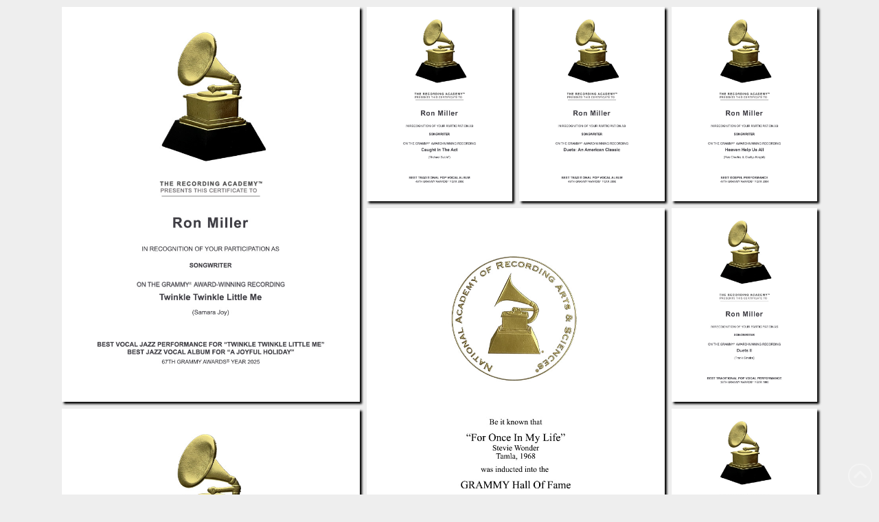

--- FILE ---
content_type: text/html; charset=UTF-8
request_url: https://ldmworld.com/grammy-certificates-gallery/
body_size: 20623
content:
<!DOCTYPE html>
<html class="no-js" lang="en-US">
<head>
<meta charset="UTF-8">
<meta name="viewport" content="width=device-width, initial-scale=1.0">
<link rel="pingback" href="https://ldmworld.com/xmlrpc.php">
<meta name='robots' content='index, follow, max-image-preview:large, max-snippet:-1, max-video-preview:-1' />

	<!-- This site is optimized with the Yoast SEO plugin v26.6 - https://yoast.com/wordpress/plugins/seo/ -->
	<title>Grammy Certificates Gallery - LDM World</title>
	<link rel="canonical" href="https://ldmworld.com/grammy-certificates-gallery/" />
	<meta property="og:locale" content="en_US" />
	<meta property="og:type" content="article" />
	<meta property="og:title" content="Grammy Certificates Gallery - LDM World" />
	<meta property="og:description" content="grammy_songwriter_twinkle_twinkle_little_me grammy_songwriter_caught_in_the_act grammy_songwriter_duets_american_classic grammy_songwriter_hhua grammy_songwriter_foiml_hall_of_fame grammy_songwriter_duets_II grammy_songwriter_foiml grammy_songwriter_foiml2 grammy_songwriter_genius_loves_company_album_of_the_year grammy_songwriter_genius_loves_company grammy_songwriter_viva_duets" />
	<meta property="og:url" content="https://ldmworld.com/grammy-certificates-gallery/" />
	<meta property="og:site_name" content="LDM World" />
	<meta property="article:publisher" content="https://www.facebook.com/LDMPublishing" />
	<meta property="article:modified_time" content="2021-05-25T19:49:05+00:00" />
	<meta property="og:image" content="https://ldmworld.com/wp-content/uploads/2023/07/ldm_worldwide_logo_for_light_bkgd_1500x900.png" />
	<meta property="og:image:width" content="1500" />
	<meta property="og:image:height" content="900" />
	<meta property="og:image:type" content="image/png" />
	<meta name="twitter:card" content="summary_large_image" />
	<meta name="twitter:label1" content="Est. reading time" />
	<meta name="twitter:data1" content="1 minute" />
	<script type="application/ld+json" class="yoast-schema-graph">{"@context":"https://schema.org","@graph":[{"@type":"WebPage","@id":"https://ldmworld.com/grammy-certificates-gallery/","url":"https://ldmworld.com/grammy-certificates-gallery/","name":"Grammy Certificates Gallery - LDM World","isPartOf":{"@id":"https://ldmworld.com/#website"},"datePublished":"2021-05-24T22:38:37+00:00","dateModified":"2021-05-25T19:49:05+00:00","breadcrumb":{"@id":"https://ldmworld.com/grammy-certificates-gallery/#breadcrumb"},"inLanguage":"en-US","potentialAction":[{"@type":"ReadAction","target":["https://ldmworld.com/grammy-certificates-gallery/"]}]},{"@type":"BreadcrumbList","@id":"https://ldmworld.com/grammy-certificates-gallery/#breadcrumb","itemListElement":[{"@type":"ListItem","position":1,"name":"Home","item":"https://ldmworld.com/"},{"@type":"ListItem","position":2,"name":"Grammy Certificates Gallery"}]},{"@type":"WebSite","@id":"https://ldmworld.com/#website","url":"https://ldmworld.com/","name":"LDM World","description":"Creates, produces, and directs projects across a broad spectrum of artistic platforms.","publisher":{"@id":"https://ldmworld.com/#organization"},"potentialAction":[{"@type":"SearchAction","target":{"@type":"EntryPoint","urlTemplate":"https://ldmworld.com/?s={search_term_string}"},"query-input":{"@type":"PropertyValueSpecification","valueRequired":true,"valueName":"search_term_string"}}],"inLanguage":"en-US"},{"@type":"Organization","@id":"https://ldmworld.com/#organization","name":"LDM World","url":"https://ldmworld.com/","logo":{"@type":"ImageObject","inLanguage":"en-US","@id":"https://ldmworld.com/#/schema/logo/image/","url":"https://ldmworld.com/wp-content/uploads/2023/07/ldm_worldwide_logo_for_light_bkgd_1500x900.png","contentUrl":"https://ldmworld.com/wp-content/uploads/2023/07/ldm_worldwide_logo_for_light_bkgd_1500x900.png","width":1500,"height":900,"caption":"LDM World"},"image":{"@id":"https://ldmworld.com/#/schema/logo/image/"},"sameAs":["https://www.facebook.com/LDMPublishing","https://www.instagram.com/ldmpublishing/","https://www.youtube.com/user/HackettMiller"]}]}</script>
	<!-- / Yoast SEO plugin. -->


<link rel="alternate" type="application/rss+xml" title="LDM World &raquo; Feed" href="https://ldmworld.com/feed/" />
<link rel="alternate" type="application/rss+xml" title="LDM World &raquo; Comments Feed" href="https://ldmworld.com/comments/feed/" />
<meta property="og:site_name" content="LDM World"><meta property="og:title" content="Grammy Certificates Gallery"><meta property="og:description" content="Creates, produces, and directs projects across a broad spectrum of artistic platforms."><meta property="og:image" content=""><meta property="og:url" content="https://ldmworld.com/grammy-certificates-gallery/"><meta property="og:type" content="article"><link rel="alternate" title="oEmbed (JSON)" type="application/json+oembed" href="https://ldmworld.com/wp-json/oembed/1.0/embed?url=https%3A%2F%2Fldmworld.com%2Fgrammy-certificates-gallery%2F" />
<link rel="alternate" title="oEmbed (XML)" type="text/xml+oembed" href="https://ldmworld.com/wp-json/oembed/1.0/embed?url=https%3A%2F%2Fldmworld.com%2Fgrammy-certificates-gallery%2F&#038;format=xml" />
		<script type="text/javascript">
			var ajaxurl = 'https://ldmworld.com/wp-admin/admin-ajax.php';
		</script>
		<style id='wp-img-auto-sizes-contain-inline-css' type='text/css'>
img:is([sizes=auto i],[sizes^="auto," i]){contain-intrinsic-size:3000px 1500px}
/*# sourceURL=wp-img-auto-sizes-contain-inline-css */
</style>
<link rel='stylesheet' id='bdp-widget-fontawesome-stylesheets-css' href='https://ldmworld.com/wp-content/plugins/blog-designer-pro/public/css/font-awesome.min.css?ver=6.5.1' type='text/css' media='all' />
<link rel='stylesheet' id='bdp-recent-widget-fontawesome-stylesheets-css' href='https://ldmworld.com/wp-content/plugins/blog-designer-pro/public/css/font-awesome.min.css?ver=6.5.1' type='text/css' media='all' />
<link rel='stylesheet' id='bdp-bookblock-css-css' href='https://ldmworld.com/wp-content/plugins/blog-designer-pro/public/css/bookblock.css?ver=1.0' type='text/css' media='all' />
<link rel='stylesheet' id='slick_admin_css-css' href='https://ldmworld.com/wp-content/plugins/blog-designer-pro/public/css/slick.css?ver=1.4.1' type='text/css' media='all' />
<link rel='stylesheet' id='jquery.prettyphoto-css' href='https://ldmworld.com/wp-content/plugins/wp-video-lightbox/css/prettyPhoto.css?ver=6.9' type='text/css' media='all' />
<link rel='stylesheet' id='video-lightbox-css' href='https://ldmworld.com/wp-content/plugins/wp-video-lightbox/wp-video-lightbox.css?ver=6.9' type='text/css' media='all' />
<link rel='stylesheet' id='menu-icons-extra-css' href='https://ldmworld.com/wp-content/plugins/menu-icons/css/extra.min.css?ver=0.13.20' type='text/css' media='all' />
<style id='wp-emoji-styles-inline-css' type='text/css'>

	img.wp-smiley, img.emoji {
		display: inline !important;
		border: none !important;
		box-shadow: none !important;
		height: 1em !important;
		width: 1em !important;
		margin: 0 0.07em !important;
		vertical-align: -0.1em !important;
		background: none !important;
		padding: 0 !important;
	}
/*# sourceURL=wp-emoji-styles-inline-css */
</style>
<style id='wp-block-library-inline-css' type='text/css'>
:root{--wp-block-synced-color:#7a00df;--wp-block-synced-color--rgb:122,0,223;--wp-bound-block-color:var(--wp-block-synced-color);--wp-editor-canvas-background:#ddd;--wp-admin-theme-color:#007cba;--wp-admin-theme-color--rgb:0,124,186;--wp-admin-theme-color-darker-10:#006ba1;--wp-admin-theme-color-darker-10--rgb:0,107,160.5;--wp-admin-theme-color-darker-20:#005a87;--wp-admin-theme-color-darker-20--rgb:0,90,135;--wp-admin-border-width-focus:2px}@media (min-resolution:192dpi){:root{--wp-admin-border-width-focus:1.5px}}.wp-element-button{cursor:pointer}:root .has-very-light-gray-background-color{background-color:#eee}:root .has-very-dark-gray-background-color{background-color:#313131}:root .has-very-light-gray-color{color:#eee}:root .has-very-dark-gray-color{color:#313131}:root .has-vivid-green-cyan-to-vivid-cyan-blue-gradient-background{background:linear-gradient(135deg,#00d084,#0693e3)}:root .has-purple-crush-gradient-background{background:linear-gradient(135deg,#34e2e4,#4721fb 50%,#ab1dfe)}:root .has-hazy-dawn-gradient-background{background:linear-gradient(135deg,#faaca8,#dad0ec)}:root .has-subdued-olive-gradient-background{background:linear-gradient(135deg,#fafae1,#67a671)}:root .has-atomic-cream-gradient-background{background:linear-gradient(135deg,#fdd79a,#004a59)}:root .has-nightshade-gradient-background{background:linear-gradient(135deg,#330968,#31cdcf)}:root .has-midnight-gradient-background{background:linear-gradient(135deg,#020381,#2874fc)}:root{--wp--preset--font-size--normal:16px;--wp--preset--font-size--huge:42px}.has-regular-font-size{font-size:1em}.has-larger-font-size{font-size:2.625em}.has-normal-font-size{font-size:var(--wp--preset--font-size--normal)}.has-huge-font-size{font-size:var(--wp--preset--font-size--huge)}.has-text-align-center{text-align:center}.has-text-align-left{text-align:left}.has-text-align-right{text-align:right}.has-fit-text{white-space:nowrap!important}#end-resizable-editor-section{display:none}.aligncenter{clear:both}.items-justified-left{justify-content:flex-start}.items-justified-center{justify-content:center}.items-justified-right{justify-content:flex-end}.items-justified-space-between{justify-content:space-between}.screen-reader-text{border:0;clip-path:inset(50%);height:1px;margin:-1px;overflow:hidden;padding:0;position:absolute;width:1px;word-wrap:normal!important}.screen-reader-text:focus{background-color:#ddd;clip-path:none;color:#444;display:block;font-size:1em;height:auto;left:5px;line-height:normal;padding:15px 23px 14px;text-decoration:none;top:5px;width:auto;z-index:100000}html :where(.has-border-color){border-style:solid}html :where([style*=border-top-color]){border-top-style:solid}html :where([style*=border-right-color]){border-right-style:solid}html :where([style*=border-bottom-color]){border-bottom-style:solid}html :where([style*=border-left-color]){border-left-style:solid}html :where([style*=border-width]){border-style:solid}html :where([style*=border-top-width]){border-top-style:solid}html :where([style*=border-right-width]){border-right-style:solid}html :where([style*=border-bottom-width]){border-bottom-style:solid}html :where([style*=border-left-width]){border-left-style:solid}html :where(img[class*=wp-image-]){height:auto;max-width:100%}:where(figure){margin:0 0 1em}html :where(.is-position-sticky){--wp-admin--admin-bar--position-offset:var(--wp-admin--admin-bar--height,0px)}@media screen and (max-width:600px){html :where(.is-position-sticky){--wp-admin--admin-bar--position-offset:0px}}

/*# sourceURL=wp-block-library-inline-css */
</style><style id='global-styles-inline-css' type='text/css'>
:root{--wp--preset--aspect-ratio--square: 1;--wp--preset--aspect-ratio--4-3: 4/3;--wp--preset--aspect-ratio--3-4: 3/4;--wp--preset--aspect-ratio--3-2: 3/2;--wp--preset--aspect-ratio--2-3: 2/3;--wp--preset--aspect-ratio--16-9: 16/9;--wp--preset--aspect-ratio--9-16: 9/16;--wp--preset--color--black: #000000;--wp--preset--color--cyan-bluish-gray: #abb8c3;--wp--preset--color--white: #ffffff;--wp--preset--color--pale-pink: #f78da7;--wp--preset--color--vivid-red: #cf2e2e;--wp--preset--color--luminous-vivid-orange: #ff6900;--wp--preset--color--luminous-vivid-amber: #fcb900;--wp--preset--color--light-green-cyan: #7bdcb5;--wp--preset--color--vivid-green-cyan: #00d084;--wp--preset--color--pale-cyan-blue: #8ed1fc;--wp--preset--color--vivid-cyan-blue: #0693e3;--wp--preset--color--vivid-purple: #9b51e0;--wp--preset--gradient--vivid-cyan-blue-to-vivid-purple: linear-gradient(135deg,rgb(6,147,227) 0%,rgb(155,81,224) 100%);--wp--preset--gradient--light-green-cyan-to-vivid-green-cyan: linear-gradient(135deg,rgb(122,220,180) 0%,rgb(0,208,130) 100%);--wp--preset--gradient--luminous-vivid-amber-to-luminous-vivid-orange: linear-gradient(135deg,rgb(252,185,0) 0%,rgb(255,105,0) 100%);--wp--preset--gradient--luminous-vivid-orange-to-vivid-red: linear-gradient(135deg,rgb(255,105,0) 0%,rgb(207,46,46) 100%);--wp--preset--gradient--very-light-gray-to-cyan-bluish-gray: linear-gradient(135deg,rgb(238,238,238) 0%,rgb(169,184,195) 100%);--wp--preset--gradient--cool-to-warm-spectrum: linear-gradient(135deg,rgb(74,234,220) 0%,rgb(151,120,209) 20%,rgb(207,42,186) 40%,rgb(238,44,130) 60%,rgb(251,105,98) 80%,rgb(254,248,76) 100%);--wp--preset--gradient--blush-light-purple: linear-gradient(135deg,rgb(255,206,236) 0%,rgb(152,150,240) 100%);--wp--preset--gradient--blush-bordeaux: linear-gradient(135deg,rgb(254,205,165) 0%,rgb(254,45,45) 50%,rgb(107,0,62) 100%);--wp--preset--gradient--luminous-dusk: linear-gradient(135deg,rgb(255,203,112) 0%,rgb(199,81,192) 50%,rgb(65,88,208) 100%);--wp--preset--gradient--pale-ocean: linear-gradient(135deg,rgb(255,245,203) 0%,rgb(182,227,212) 50%,rgb(51,167,181) 100%);--wp--preset--gradient--electric-grass: linear-gradient(135deg,rgb(202,248,128) 0%,rgb(113,206,126) 100%);--wp--preset--gradient--midnight: linear-gradient(135deg,rgb(2,3,129) 0%,rgb(40,116,252) 100%);--wp--preset--font-size--small: 13px;--wp--preset--font-size--medium: 20px;--wp--preset--font-size--large: 36px;--wp--preset--font-size--x-large: 42px;--wp--preset--spacing--20: 0.44rem;--wp--preset--spacing--30: 0.67rem;--wp--preset--spacing--40: 1rem;--wp--preset--spacing--50: 1.5rem;--wp--preset--spacing--60: 2.25rem;--wp--preset--spacing--70: 3.38rem;--wp--preset--spacing--80: 5.06rem;--wp--preset--shadow--natural: 6px 6px 9px rgba(0, 0, 0, 0.2);--wp--preset--shadow--deep: 12px 12px 50px rgba(0, 0, 0, 0.4);--wp--preset--shadow--sharp: 6px 6px 0px rgba(0, 0, 0, 0.2);--wp--preset--shadow--outlined: 6px 6px 0px -3px rgb(255, 255, 255), 6px 6px rgb(0, 0, 0);--wp--preset--shadow--crisp: 6px 6px 0px rgb(0, 0, 0);}:where(.is-layout-flex){gap: 0.5em;}:where(.is-layout-grid){gap: 0.5em;}body .is-layout-flex{display: flex;}.is-layout-flex{flex-wrap: wrap;align-items: center;}.is-layout-flex > :is(*, div){margin: 0;}body .is-layout-grid{display: grid;}.is-layout-grid > :is(*, div){margin: 0;}:where(.wp-block-columns.is-layout-flex){gap: 2em;}:where(.wp-block-columns.is-layout-grid){gap: 2em;}:where(.wp-block-post-template.is-layout-flex){gap: 1.25em;}:where(.wp-block-post-template.is-layout-grid){gap: 1.25em;}.has-black-color{color: var(--wp--preset--color--black) !important;}.has-cyan-bluish-gray-color{color: var(--wp--preset--color--cyan-bluish-gray) !important;}.has-white-color{color: var(--wp--preset--color--white) !important;}.has-pale-pink-color{color: var(--wp--preset--color--pale-pink) !important;}.has-vivid-red-color{color: var(--wp--preset--color--vivid-red) !important;}.has-luminous-vivid-orange-color{color: var(--wp--preset--color--luminous-vivid-orange) !important;}.has-luminous-vivid-amber-color{color: var(--wp--preset--color--luminous-vivid-amber) !important;}.has-light-green-cyan-color{color: var(--wp--preset--color--light-green-cyan) !important;}.has-vivid-green-cyan-color{color: var(--wp--preset--color--vivid-green-cyan) !important;}.has-pale-cyan-blue-color{color: var(--wp--preset--color--pale-cyan-blue) !important;}.has-vivid-cyan-blue-color{color: var(--wp--preset--color--vivid-cyan-blue) !important;}.has-vivid-purple-color{color: var(--wp--preset--color--vivid-purple) !important;}.has-black-background-color{background-color: var(--wp--preset--color--black) !important;}.has-cyan-bluish-gray-background-color{background-color: var(--wp--preset--color--cyan-bluish-gray) !important;}.has-white-background-color{background-color: var(--wp--preset--color--white) !important;}.has-pale-pink-background-color{background-color: var(--wp--preset--color--pale-pink) !important;}.has-vivid-red-background-color{background-color: var(--wp--preset--color--vivid-red) !important;}.has-luminous-vivid-orange-background-color{background-color: var(--wp--preset--color--luminous-vivid-orange) !important;}.has-luminous-vivid-amber-background-color{background-color: var(--wp--preset--color--luminous-vivid-amber) !important;}.has-light-green-cyan-background-color{background-color: var(--wp--preset--color--light-green-cyan) !important;}.has-vivid-green-cyan-background-color{background-color: var(--wp--preset--color--vivid-green-cyan) !important;}.has-pale-cyan-blue-background-color{background-color: var(--wp--preset--color--pale-cyan-blue) !important;}.has-vivid-cyan-blue-background-color{background-color: var(--wp--preset--color--vivid-cyan-blue) !important;}.has-vivid-purple-background-color{background-color: var(--wp--preset--color--vivid-purple) !important;}.has-black-border-color{border-color: var(--wp--preset--color--black) !important;}.has-cyan-bluish-gray-border-color{border-color: var(--wp--preset--color--cyan-bluish-gray) !important;}.has-white-border-color{border-color: var(--wp--preset--color--white) !important;}.has-pale-pink-border-color{border-color: var(--wp--preset--color--pale-pink) !important;}.has-vivid-red-border-color{border-color: var(--wp--preset--color--vivid-red) !important;}.has-luminous-vivid-orange-border-color{border-color: var(--wp--preset--color--luminous-vivid-orange) !important;}.has-luminous-vivid-amber-border-color{border-color: var(--wp--preset--color--luminous-vivid-amber) !important;}.has-light-green-cyan-border-color{border-color: var(--wp--preset--color--light-green-cyan) !important;}.has-vivid-green-cyan-border-color{border-color: var(--wp--preset--color--vivid-green-cyan) !important;}.has-pale-cyan-blue-border-color{border-color: var(--wp--preset--color--pale-cyan-blue) !important;}.has-vivid-cyan-blue-border-color{border-color: var(--wp--preset--color--vivid-cyan-blue) !important;}.has-vivid-purple-border-color{border-color: var(--wp--preset--color--vivid-purple) !important;}.has-vivid-cyan-blue-to-vivid-purple-gradient-background{background: var(--wp--preset--gradient--vivid-cyan-blue-to-vivid-purple) !important;}.has-light-green-cyan-to-vivid-green-cyan-gradient-background{background: var(--wp--preset--gradient--light-green-cyan-to-vivid-green-cyan) !important;}.has-luminous-vivid-amber-to-luminous-vivid-orange-gradient-background{background: var(--wp--preset--gradient--luminous-vivid-amber-to-luminous-vivid-orange) !important;}.has-luminous-vivid-orange-to-vivid-red-gradient-background{background: var(--wp--preset--gradient--luminous-vivid-orange-to-vivid-red) !important;}.has-very-light-gray-to-cyan-bluish-gray-gradient-background{background: var(--wp--preset--gradient--very-light-gray-to-cyan-bluish-gray) !important;}.has-cool-to-warm-spectrum-gradient-background{background: var(--wp--preset--gradient--cool-to-warm-spectrum) !important;}.has-blush-light-purple-gradient-background{background: var(--wp--preset--gradient--blush-light-purple) !important;}.has-blush-bordeaux-gradient-background{background: var(--wp--preset--gradient--blush-bordeaux) !important;}.has-luminous-dusk-gradient-background{background: var(--wp--preset--gradient--luminous-dusk) !important;}.has-pale-ocean-gradient-background{background: var(--wp--preset--gradient--pale-ocean) !important;}.has-electric-grass-gradient-background{background: var(--wp--preset--gradient--electric-grass) !important;}.has-midnight-gradient-background{background: var(--wp--preset--gradient--midnight) !important;}.has-small-font-size{font-size: var(--wp--preset--font-size--small) !important;}.has-medium-font-size{font-size: var(--wp--preset--font-size--medium) !important;}.has-large-font-size{font-size: var(--wp--preset--font-size--large) !important;}.has-x-large-font-size{font-size: var(--wp--preset--font-size--x-large) !important;}
/*# sourceURL=global-styles-inline-css */
</style>

<style id='classic-theme-styles-inline-css' type='text/css'>
/*! This file is auto-generated */
.wp-block-button__link{color:#fff;background-color:#32373c;border-radius:9999px;box-shadow:none;text-decoration:none;padding:calc(.667em + 2px) calc(1.333em + 2px);font-size:1.125em}.wp-block-file__button{background:#32373c;color:#fff;text-decoration:none}
/*# sourceURL=/wp-includes/css/classic-themes.min.css */
</style>
<link rel='stylesheet' id='wp-components-css' href='https://ldmworld.com/wp-includes/css/dist/components/style.min.css?ver=6.9' type='text/css' media='all' />
<link rel='stylesheet' id='wp-preferences-css' href='https://ldmworld.com/wp-includes/css/dist/preferences/style.min.css?ver=6.9' type='text/css' media='all' />
<link rel='stylesheet' id='wp-block-editor-css' href='https://ldmworld.com/wp-includes/css/dist/block-editor/style.min.css?ver=6.9' type='text/css' media='all' />
<link rel='stylesheet' id='popup-maker-block-library-style-css' href='https://ldmworld.com/wp-content/plugins/popup-maker/dist/packages/block-library-style.css?ver=dbea705cfafe089d65f1' type='text/css' media='all' />
<link rel='stylesheet' id='wonderplugin-audio-icons-css' href='https://ldmworld.com/wp-content/plugins/wonderplugin-audio/engine/icons/css/mhaudiofont.css?ver=12.1.1PRO' type='text/css' media='' />
<link rel='stylesheet' id='wonderplugin-gridgallery-engine-css-css' href='https://ldmworld.com/wp-content/plugins/wonderplugin-gridgallery/engine/wonderplugingridgalleryengine.css?ver=19.4.1PRO' type='text/css' media='all' />
<link rel='stylesheet' id='x-stack-css' href='https://ldmworld.com/wp-content/themes/pro/framework/dist/css/site/stacks/integrity-dark.css?ver=6.7.11' type='text/css' media='all' />
<link rel='stylesheet' id='x-child-css' href='https://ldmworld.com/wp-content/themes/pro-child/style.css?ver=6.7.11' type='text/css' media='all' />
<link rel='stylesheet' id='popup-maker-site-css' href='//ldmworld.com/wp-content/uploads/pum/pum-site-styles.css?generated=1757560375&#038;ver=1.21.5' type='text/css' media='all' />
<style id='cs-inline-css' type='text/css'>
@media (min-width:1200px){.x-hide-xl{display:none !important;}}@media (min-width:979px) and (max-width:1199px){.x-hide-lg{display:none !important;}}@media (min-width:767px) and (max-width:978px){.x-hide-md{display:none !important;}}@media (min-width:480px) and (max-width:766px){.x-hide-sm{display:none !important;}}@media (max-width:479px){.x-hide-xs{display:none !important;}} a,h1 a:hover,h2 a:hover,h3 a:hover,h4 a:hover,h5 a:hover,h6 a:hover,.x-breadcrumb-wrap a:hover,.widget ul li a:hover,.widget ol li a:hover,.widget.widget_text ul li a,.widget.widget_text ol li a,.widget_nav_menu .current-menu-item > a,.x-accordion-heading .x-accordion-toggle:hover,.x-comment-author a:hover,.x-comment-time:hover,.x-recent-posts a:hover .h-recent-posts{color:rgb(123,123,123);}a:hover,.widget.widget_text ul li a:hover,.widget.widget_text ol li a:hover,.x-twitter-widget ul li a:hover{color:rgb(154,52,65);}.rev_slider_wrapper,a.x-img-thumbnail:hover,.x-slider-container.below,.page-template-template-blank-3-php .x-slider-container.above,.page-template-template-blank-6-php .x-slider-container.above{border-color:rgb(123,123,123);}.entry-thumb:before,.x-pagination span.current,.woocommerce-pagination span[aria-current],.flex-direction-nav a,.flex-control-nav a:hover,.flex-control-nav a.flex-active,.mejs-time-current,.x-dropcap,.x-skill-bar .bar,.x-pricing-column.featured h2,.h-comments-title small,.x-entry-share .x-share:hover,.x-highlight,.x-recent-posts .x-recent-posts-img:after{background-color:rgb(123,123,123);}.x-nav-tabs > .active > a,.x-nav-tabs > .active > a:hover{box-shadow:inset 0 3px 0 0 rgb(123,123,123);}.x-main{width:calc(72% - 2.463055%);}.x-sidebar{width:calc(100% - 2.463055% - 72%);}.x-comment-author,.x-comment-time,.comment-form-author label,.comment-form-email label,.comment-form-url label,.comment-form-rating label,.comment-form-comment label,.widget_calendar #wp-calendar caption,.widget.widget_rss li .rsswidget{font-family:"Oswald",sans-serif;font-weight:400;}.p-landmark-sub,.p-meta,input,button,select,textarea{font-family:"Lato",sans-serif;}.widget ul li a,.widget ol li a,.x-comment-time{color:#999999;}.widget_text ol li a,.widget_text ul li a{color:rgb(123,123,123);}.widget_text ol li a:hover,.widget_text ul li a:hover{color:rgb(154,52,65);}.comment-form-author label,.comment-form-email label,.comment-form-url label,.comment-form-rating label,.comment-form-comment label,.widget_calendar #wp-calendar th,.p-landmark-sub strong,.widget_tag_cloud .tagcloud a:hover,.widget_tag_cloud .tagcloud a:active,.entry-footer a:hover,.entry-footer a:active,.x-breadcrumbs .current,.x-comment-author,.x-comment-author a{color:hsl(0,0%,29%);}.widget_calendar #wp-calendar th{border-color:hsl(0,0%,29%);}.h-feature-headline span i{background-color:hsl(0,0%,29%);}@media (max-width:978.98px){}html{font-size:14px;}@media (min-width:479px){html{font-size:14px;}}@media (min-width:766px){html{font-size:15px;}}@media (min-width:978px){html{font-size:16px;}}@media (min-width:1199px){html{font-size:16px;}}body{font-style:normal;font-weight:300;color:#999999;background:rgb(238,238,238);}.w-b{font-weight:300 !important;}h1,h2,h3,h4,h5,h6,.h1,.h2,.h3,.h4,.h5,.h6,.x-text-headline{font-family:"Oswald",sans-serif;font-style:normal;font-weight:400;}h1,.h1{letter-spacing:-0.035em;}h2,.h2{letter-spacing:-0.035em;}h3,.h3{letter-spacing:-0.035em;}h4,.h4{letter-spacing:-0.035em;}h5,.h5{letter-spacing:-0.035em;}h6,.h6{letter-spacing:-0.035em;}.w-h{font-weight:400 !important;}.x-container.width{width:88%;}.x-container.max{max-width:1200px;}.x-bar-content.x-container.width{flex-basis:88%;}.x-main.full{float:none;clear:both;display:block;width:auto;}@media (max-width:978.98px){.x-main.full,.x-main.left,.x-main.right,.x-sidebar.left,.x-sidebar.right{float:none;display:block;width:auto !important;}}.entry-header,.entry-content{font-size:1rem;}body,input,button,select,textarea{font-family:"Lato",sans-serif;}h1,h2,h3,h4,h5,h6,.h1,.h2,.h3,.h4,.h5,.h6,h1 a,h2 a,h3 a,h4 a,h5 a,h6 a,.h1 a,.h2 a,.h3 a,.h4 a,.h5 a,.h6 a,blockquote{color:hsl(0,0%,29%);}.cfc-h-tx{color:hsl(0,0%,29%) !important;}.cfc-h-bd{border-color:hsl(0,0%,29%) !important;}.cfc-h-bg{background-color:hsl(0,0%,29%) !important;}.cfc-b-tx{color:#999999 !important;}.cfc-b-bd{border-color:#999999 !important;}.cfc-b-bg{background-color:#999999 !important;}.x-btn,.button,[type="submit"]{color:rgba(255,255,255,0.9);border-color:rgba(172,17,0,0);background-color:rgb(199,0,75);margin-bottom:0.25em;text-shadow:0 0.075em 0.075em rgba(0,0,0,0.5);box-shadow:0 0.25em 0 0 rgba(167,16,0,0),0 4px 9px rgba(0,0,0,0.75);border-radius:0.25em;}.x-btn:hover,.button:hover,[type="submit"]:hover{color:#ffffff;border-color:rgba(96,9,0,0);background-color:rgb(251,6,99);margin-bottom:0.25em;text-shadow:0 0.075em 0.075em rgba(0,0,0,0.5);box-shadow:0 0.25em 0 0 rgba(167,16,0,0),0 4px 9px rgba(0,0,0,0.75);}.x-btn.x-btn-real,.x-btn.x-btn-real:hover{margin-bottom:0.25em;text-shadow:0 0.075em 0.075em rgba(0,0,0,0.65);}.x-btn.x-btn-real{box-shadow:0 0.25em 0 0 rgba(167,16,0,0),0 4px 9px rgba(0,0,0,0.75);}.x-btn.x-btn-real:hover{box-shadow:0 0.25em 0 0 rgba(167,16,0,0),0 4px 9px rgba(0,0,0,0.75);}.x-btn.x-btn-flat,.x-btn.x-btn-flat:hover{margin-bottom:0;text-shadow:0 0.075em 0.075em rgba(0,0,0,0.65);box-shadow:none;}.x-btn.x-btn-transparent,.x-btn.x-btn-transparent:hover{margin-bottom:0;border-width:3px;text-shadow:none;text-transform:uppercase;background-color:transparent;box-shadow:none;}.x-topbar .p-info a:hover,.x-widgetbar .widget ul li a:hover{color:rgb(123,123,123);}.x-topbar .p-info,.x-topbar .p-info a,.x-navbar .desktop .x-nav > li > a,.x-navbar .desktop .sub-menu a,.x-navbar .mobile .x-nav li > a,.x-breadcrumb-wrap a,.x-breadcrumbs .delimiter{color:hsl(0,0%,100%);}.x-navbar .desktop .x-nav > li > a:hover,.x-navbar .desktop .x-nav > .x-active > a,.x-navbar .desktop .x-nav > .current-menu-item > a,.x-navbar .desktop .sub-menu a:hover,.x-navbar .desktop .sub-menu .x-active > a,.x-navbar .desktop .sub-menu .current-menu-item > a,.x-navbar .desktop .x-nav .x-megamenu > .sub-menu > li > a,.x-navbar .mobile .x-nav li > a:hover,.x-navbar .mobile .x-nav .x-active > a,.x-navbar .mobile .x-nav .current-menu-item > a{color:hsl(345,71%,64%);}.x-navbar{background-color:transparent;}.x-navbar .desktop .x-nav > li > a:hover,.x-navbar .desktop .x-nav > .x-active > a,.x-navbar .desktop .x-nav > .current-menu-item > a{box-shadow:inset 0 4px 0 0 rgb(123,123,123);}.x-navbar .desktop .x-nav > li > a{height:30px;padding-top:37px;}.x-navbar-fixed-top-active .x-navbar-wrap{margin-bottom:1px;}.x-navbar .desktop .x-nav > li ul{top:calc(30px - 15px);}@media (max-width:979px){.x-navbar-fixed-top-active .x-navbar-wrap{margin-bottom:0;}}body.x-navbar-fixed-top-active .x-navbar-wrap{height:30px;}.x-navbar-inner{min-height:30px;}.x-logobar-inner{padding-top:15px;padding-bottom:15px;}.x-brand{font-family:"Lato",sans-serif;font-size:20px;font-style:normal;font-weight:700;letter-spacing:0.242em;text-transform:uppercase;color:hsl(0,0%,50%);}.x-brand:hover,.x-brand:focus{color:hsl(0,0%,50%);}.x-brand img{width:calc(150px / 2);}.x-navbar .x-nav-wrap .x-nav > li > a{font-family:"Lato",sans-serif;font-style:normal;font-weight:700;letter-spacing:0em;text-transform:uppercase;}.x-navbar .desktop .x-nav > li > a{font-size:12px;}.x-navbar .desktop .x-nav > li > a:not(.x-btn-navbar-woocommerce){padding-left:7px;padding-right:7px;}.x-navbar .desktop .x-nav > li > a > span{margin-right:-0em;}.x-btn-navbar{margin-top:20px;}.x-btn-navbar,.x-btn-navbar.collapsed{font-size:24px;}@media (max-width:979px){body.x-navbar-fixed-top-active .x-navbar-wrap{height:auto;}.x-widgetbar{left:0;right:0;}}.bg .mejs-container,.x-video .mejs-container{position:unset !important;} @font-face{font-family:'FontAwesomePro';font-style:normal;font-weight:900;font-display:block;src:url('https://ldmworld.com/wp-content/themes/pro/cornerstone/assets/fonts/fa-solid-900.woff2?ver=6.7.2') format('woff2'),url('https://ldmworld.com/wp-content/themes/pro/cornerstone/assets/fonts/fa-solid-900.ttf?ver=6.7.2') format('truetype');}[data-x-fa-pro-icon]{font-family:"FontAwesomePro" !important;}[data-x-fa-pro-icon]:before{content:attr(data-x-fa-pro-icon);}[data-x-icon],[data-x-icon-o],[data-x-icon-l],[data-x-icon-s],[data-x-icon-b],[data-x-icon-sr],[data-x-icon-ss],[data-x-icon-sl],[data-x-fa-pro-icon],[class*="cs-fa-"]{display:inline-flex;font-style:normal;font-weight:400;text-decoration:inherit;text-rendering:auto;-webkit-font-smoothing:antialiased;-moz-osx-font-smoothing:grayscale;}[data-x-icon].left,[data-x-icon-o].left,[data-x-icon-l].left,[data-x-icon-s].left,[data-x-icon-b].left,[data-x-icon-sr].left,[data-x-icon-ss].left,[data-x-icon-sl].left,[data-x-fa-pro-icon].left,[class*="cs-fa-"].left{margin-right:0.5em;}[data-x-icon].right,[data-x-icon-o].right,[data-x-icon-l].right,[data-x-icon-s].right,[data-x-icon-b].right,[data-x-icon-sr].right,[data-x-icon-ss].right,[data-x-icon-sl].right,[data-x-fa-pro-icon].right,[class*="cs-fa-"].right{margin-left:0.5em;}[data-x-icon]:before,[data-x-icon-o]:before,[data-x-icon-l]:before,[data-x-icon-s]:before,[data-x-icon-b]:before,[data-x-icon-sr]:before,[data-x-icon-ss]:before,[data-x-icon-sl]:before,[data-x-fa-pro-icon]:before,[class*="cs-fa-"]:before{line-height:1;}@font-face{font-family:'FontAwesome';font-style:normal;font-weight:900;font-display:block;src:url('https://ldmworld.com/wp-content/themes/pro/cornerstone/assets/fonts/fa-solid-900.woff2?ver=6.7.2') format('woff2'),url('https://ldmworld.com/wp-content/themes/pro/cornerstone/assets/fonts/fa-solid-900.ttf?ver=6.7.2') format('truetype');}[data-x-icon],[data-x-icon-s],[data-x-icon][class*="cs-fa-"]{font-family:"FontAwesome" !important;font-weight:900;}[data-x-icon]:before,[data-x-icon][class*="cs-fa-"]:before{content:attr(data-x-icon);}[data-x-icon-s]:before{content:attr(data-x-icon-s);}@font-face{font-family:'FontAwesomeRegular';font-style:normal;font-weight:400;font-display:block;src:url('https://ldmworld.com/wp-content/themes/pro/cornerstone/assets/fonts/fa-regular-400.woff2?ver=6.7.2') format('woff2'),url('https://ldmworld.com/wp-content/themes/pro/cornerstone/assets/fonts/fa-regular-400.ttf?ver=6.7.2') format('truetype');}@font-face{font-family:'FontAwesomePro';font-style:normal;font-weight:400;font-display:block;src:url('https://ldmworld.com/wp-content/themes/pro/cornerstone/assets/fonts/fa-regular-400.woff2?ver=6.7.2') format('woff2'),url('https://ldmworld.com/wp-content/themes/pro/cornerstone/assets/fonts/fa-regular-400.ttf?ver=6.7.2') format('truetype');}[data-x-icon-o]{font-family:"FontAwesomeRegular" !important;}[data-x-icon-o]:before{content:attr(data-x-icon-o);}@font-face{font-family:'FontAwesomeLight';font-style:normal;font-weight:300;font-display:block;src:url('https://ldmworld.com/wp-content/themes/pro/cornerstone/assets/fonts/fa-light-300.woff2?ver=6.7.2') format('woff2'),url('https://ldmworld.com/wp-content/themes/pro/cornerstone/assets/fonts/fa-light-300.ttf?ver=6.7.2') format('truetype');}@font-face{font-family:'FontAwesomePro';font-style:normal;font-weight:300;font-display:block;src:url('https://ldmworld.com/wp-content/themes/pro/cornerstone/assets/fonts/fa-light-300.woff2?ver=6.7.2') format('woff2'),url('https://ldmworld.com/wp-content/themes/pro/cornerstone/assets/fonts/fa-light-300.ttf?ver=6.7.2') format('truetype');}[data-x-icon-l]{font-family:"FontAwesomeLight" !important;font-weight:300;}[data-x-icon-l]:before{content:attr(data-x-icon-l);}@font-face{font-family:'FontAwesomeBrands';font-style:normal;font-weight:normal;font-display:block;src:url('https://ldmworld.com/wp-content/themes/pro/cornerstone/assets/fonts/fa-brands-400.woff2?ver=6.7.2') format('woff2'),url('https://ldmworld.com/wp-content/themes/pro/cornerstone/assets/fonts/fa-brands-400.ttf?ver=6.7.2') format('truetype');}[data-x-icon-b]{font-family:"FontAwesomeBrands" !important;}[data-x-icon-b]:before{content:attr(data-x-icon-b);}.widget.widget_rss li .rsswidget:before{content:"\f35d";padding-right:0.4em;font-family:"FontAwesome";} .m3v5-0.x-section{margin-top:0px;margin-right:0px;margin-bottom:0px;margin-left:0px;border-top-width:0;border-right-width:0;border-bottom-width:0;border-left-width:0;padding-top:100px;padding-right:0px;padding-bottom:45px;padding-left:0px;z-index:auto;}.m3v5-1.x-row{z-index:auto;margin-right:auto;margin-left:auto;border-top-width:0;border-right-width:0;border-bottom-width:0;border-left-width:0;padding-top:1px;padding-right:1px;padding-bottom:1px;padding-left:1px;font-size:1em;}.m3v5-1 > .x-row-inner{flex-direction:row;justify-content:flex-start;align-items:stretch;align-content:stretch;margin-top:calc(((1rem / 2) + 1px) * -1);margin-right:calc(((1rem / 2) + 1px) * -1);margin-bottom:calc(((1rem / 2) + 1px) * -1);margin-left:calc(((1rem / 2) + 1px) * -1);}.m3v5-1 > .x-row-inner > *{flex-grow:1;margin-top:calc(1rem / 2);margin-bottom:calc(1rem / 2);margin-right:calc(1rem / 2);margin-left:calc(1rem / 2);}.m3v5-2{--gap:1rem;}.m3v5-2 > .x-row-inner > *:nth-child(1n - 0) {flex-basis:calc(100% - clamp(0px,var(--gap),9999px));}.m3v5-3.x-col{z-index:1;border-top-width:0;border-right-width:0;border-bottom-width:0;border-left-width:0;font-size:1em;}.m3v5-4.x-text{border-top-width:0;border-right-width:0;border-bottom-width:0;border-left-width:0;font-family:inherit;font-size:1em;font-style:normal;font-weight:inherit;line-height:1.4;letter-spacing:0em;text-transform:none;color:rgba(0,0,0,1);}.m3v5-4.x-text > :first-child{margin-top:0;}.m3v5-4.x-text > :last-child{margin-bottom:0;}  .x-btn-navbar{margin-top:-50px !important;float:right;margin-right:-20px;}.home .x-btn-navbar{margin-top:0px !important;float:right;margin-right:-20px;}.x-nav-wrap.mobile{background-color:#000000c7;padding:0 30px;}@media only screen and (width:375px) and (height:812px){h1.x-text{font-size:1.1em !important;}}.crt-post-username{display:none!important;}h1{font-family:"Oswald" !important;font-size:2.2em !important;}body p{line-height:1.7 !important;color:#000;}.pink{color:#df0365;}.white{color:#fff!important;}.grey{color:#ccc!important;font-size:18px;}.grey2{color:#555!important;font-size:11px;}.red{color:#ff0000!important;font-size:18px;}.gold{color:#ff9c00!important;font-size:16px;}.rev_slider_wrapper{box-shadow:0 0.1em 1em 0 #000;-moz-box-shadow:0 0.1em 1em 0 #000;-webkit-box-shadow:0 0.1em 1em 0 #000;}.x-columnize p{font-size:1.3em;}.home .e8-41.x-column a{color:hsl(0,0%,19%);}.home .e8-41.x-column a:hover{color:hsl(322,44%,44%);}.x-block-grid{background-color:transparent !important;}.entry-content{margin-top:-90px !important;}.desktop .sub-menu{min-width:150px;max-width:150px;}.home .x-logobar-inner{padding-top:0px;padding-bottom:0px;}.home .x-brand.text{display:none;}.x-navbar{background-color:none !important;border-bottom:0 !important;;-webkit-box-shadow:none !important;;-moz-box-shadow:none !important;;box-shadow:none !important;;}.home .x-navbar.x-navbar-fixed-top{background-color:rgba(0,0,0,.75) !important;height:70px !important;;}.home .x-navbar.x-navbar-fixed-top .x-nav > li > a{padding-top:30px !important;}.x-navbar-inner{min-height:70px;max-height:70px;}.x-navbar.x-navbar-fixed-top{background-color:rgba(0,0,0,.75) !important;height:70px;}.x-navbar.x-navbar-fixed-top .x-nav > li > a{padding-top:30px !important;}.x-navbar{text-shadow:1px 1px 2px #000000;}.page-id-2015 .x-btn-navbar,.page-id-2015 .x-btn-navbar.collapsed{display:none;}.h-callout{font-size:1.15em;}.x-pullquote{width:100%;font-size:1.18em;text-align:center;font-style:italic;border:1px 0 1px 0;border-style:solid;border-color:#ccc;}.press-credit{font-size:12px;color:#333;margin-top:-15px;margin-bottom:20px;text-transform:uppercase;border-bottom:1px;border-top:0;border-left:0px;border-right:0px;border-style:solid;border-color:#777;padding-bottom:30px;}.press{border-bottom:1px;border-top:0;border-left:0px;border-right:0px;border-style:solid;border-color:#777;padding-bottom:30px;}.sfsiplus_norm_row.sfsi_plus_wDiv{width:100% !important;position:relative !important;}.entry-wrap{padding:30px;}.x-slider-container.below{border-bottom:0px solid rgb(255,42,19)!important;box-shadow:0 5px 5px -2px #232323 !important;-moz-box-shadow:0 5px 5px -2px #232323 !important;-webkit-box-shadow:0 5px 5px -2px #232323 !important;}.x-colophon.bottom{background-color:#111!important;}#flip_card{display:table;width:90%;margin:5px auto;}#flip_card a{display:table-cell;text-align:center;width:16%;}#flip_card img{width:54px;max-width:54px;}.x-card-outer{font-size:11px;}.x-card-outer .x-face-title{font-size:1.0em;}@media screen and (max-width:1024px){.x-card-outer .x-face-title{font-size:.9em;}}.x-card-outer{font-size:.9em !important;}.home .x-block-grid{font-size:18px !important;}.home .x-block-grid a{color:hsl(327,42%,61%);}.home .x-block-grid a:hover{color:hsl(0,0%,49%) !important;}.home .e8-59.x-column a{color:hsl(327,42%,61%);}.home .e8-59.x-column a:hover{color:hsl(0,0%,49%) !important;}#homeipad1,#homeipad2,#prodipad1,#prodipad2{display:none !important;}@media only screen and (min-device-width:1024px) and (max-device-width:1366px) and (-webkit-min-device-pixel-ratio:1.5){#homevideo1,#homevideo2,#prodvideo1,#prodvideo2{display:none !important;}}@media only screen and (min-device-width:1024px) and (max-device-width:1366px) and (-webkit-min-device-pixel-ratio:1.5){#homeipad1,#homeipad2,#prodipad1,#prodipad2{display:inherit !important;}}@media screen and (max-width:1024px){#homevideo1,#homevideo2,#prodvideo1,#prodvideo2{display:none !important;}}@media screen and (max-width:1024px){#homeipad1,#homeipad2,#prodipad1,#prodipad2{display:inherit !important;}}#contactinfo p a{color:#000 !important;}#contactinfo p a:hover{color:hsl(344,66%,64%) !important;}.el36.x-section .x-bg-layer-lower-image{background-position:left 100px !important;}.home .el1.x-section{margin-top:50px;}.x-accordion{width:800px;}.x-accordion-group{background-color:transparent;}.x-accordion-inner{background-color:rgba(255,255,255,0.70);}.x-accordion-heading .x-accordion-toggle{background-color:rgba(51,51,51,0.63);}.x-accordion-heading .x-accordion-toggle.collapsed{background-color:rgba(51,51,51,0.63);}.x-accordion{margin:30px auto;}.x-btn.x-btn-mini{color:#818080!important;background-color:#fff !important;border:#e2e2e2;border-radius:0px!important;border-style:solid !important;border-width:1px !important;margin-right:5px !important;font-size:12px!important;letter-spacing:3px!important;line-height:12px!important;line-height:1.2rem!important;padding-top:10px!important;padding-bottom:12px!important;padding-left:20px!important;padding-right:20px!important;text-decoration:none!important;text-transform:uppercase!important;box-shadow:none !important;text-shadow:none !important;display:block;display:inline-block !important;}.x-btn.x-btn-mini:hover{color:#000!important;background-color:#F5F5F5 !important;}.x-btn-mini2{color:#818080!important;background-color:#fff !important;border:#e2e2e2;border-radius:0px!important;border-style:solid !important;border-width:1px !important;margin-right:5px !important;font-size:11px!important;letter-spacing:3px!important;line-height:12px!important;line-height:1.2rem!important;padding-top:10px!important;padding-bottom:12px!important;padding-left:10px!important;padding-right:10px!important;text-decoration:none!important;text-transform:uppercase!important;box-shadow:none !important;text-shadow:none !important;display:block;display:inline-block !important;}.x-btn-mini2:hover{color:#000!important;background-color:#F5F5F5 !important;}.btn-submenu{color:#818080!important;background-color:#ffffffa6!important;border:#e2e2e2!important;border-radius:0px!important;border-style:solid!important;border-width:0px!important;margin-right:15px!important;font-size:13px!important;letter-spacing:3px!important;padding-top:0px!important;padding-bottom:0px!important;padding-left:0px!important;padding-right:0px!important;text-decoration:none!important;text-transform:uppercase!important;box-shadow:none!important;text-shadow:none!important;display:inline-block!important;}.btn-submenu:hover{color:#000;background-color:#F5F5F5!important;}.btn-artist{color:#818080!important;background-color:#ffffffa6!important;border:#e2e2e2!important;border-radius:0px!important;border-style:solid!important;border-width:0px!important;margin-right:0px!important;margin-bottom:10px;font-size:13px!important;letter-spacing:3px!important;padding-top:0px!important;padding-bottom:0px!important;padding-left:0px!important;padding-right:0px!important;text-decoration:none!important;text-transform:uppercase!important;box-shadow:none!important;text-shadow:none!important;display:inline-block!important;}.btn-artist:hover{color:#000;background-color:#F5F5F5!important;}.center.x-btn{width:30%;display:block;margin-left:auto;margin-right:auto;}.btn-no-box{color:#818080!important;background-color:#00000000!important;border-top:1px solid #00000000;border-bottom:1px solid #00000000;margin-right:0px!important;margin-bottom:10px;font-size:13px!important;letter-spacing:2px!important;padding-top:0px!important;padding-bottom:0px!important;padding-left:0px!important;padding-right:0px!important;text-decoration:none!important;text-transform:uppercase!important;box-shadow:none!important;text-shadow:none!important;display:inline-block!important;}.btn-no-box:hover{color:#000!important;border-top:1px solid #777;border-bottom:1px solid #777;}.x-extra{background-color:#efefef;padding:5px;border-radius:9px;}.tooltip{font-size:18px!important;}@media screen and (max-width:1024px){.page-id-131 .x-btn.x-btn-jumbo{background-image:url(http://www.oliverrichman.com/wp-content/uploads/2017/07/btn_bkgd.jpg);font-family:"Poppins",sans-serif;font-size:1.7vw !important;font-style:normal;font-weight:300;letter-spacing:-0.035em;padding:0.643em 0.429em 0.786em !important;}}@media screen and (max-width:1024px){.page-id-131 .button-sm{font-size:8.5px !important;margin-left:4px !important;}}@media screen and (max-width:1024px){.page-id-131 .x-block-grid{margin:0 -90px;}}@media screen and (max-width:1024px){.page-id-131 #x-section-6.x-section.bg-image.parallax{display:none !important;}}.head_lbl{text-align:center !important;font-size:1rem !important;}.flip-link{color:#ccc !important;border:0 !important;padding:0 3px 0 3px !important;text-decoration:none !important;font-size:17px !important;text-align:center !important;margin:0 3px 0 0;-webkit-transition-duration:0.4s !important;transition-duration:0.4s !important;cursor:pointer !important;display:block !important;}.flip-link:hover{color:white !important;}span.flip-link a{color:#000 !important;}span.flip-link a:hover{color:#fff !important;}.button-sm{background-color:#ccc !important;color:#000 !important;border:0 !important;padding:0 3px 0 3px !important;text-decoration:none !important;font-size:10px !important;text-align:center !important;margin:0 3px 0 0;-webkit-transition-duration:0.4s !important;transition-duration:0.4s !important;cursor:pointer !important;display:block !important;float:left !important;}.button-sm:hover{background-color:#555 !important;color:white !important;}span.button-sm a{color:#000 !important;}span.button-sm a:hover{color:#fff !important;}.vmbtn{letter-spacing:0.2em;font-size:20px;display:inline;padding-bottom:3px;background-color:rgb(255,255,255);border-top:none;border-right:none;border-left:none;border-image:initial;border-bottom:1px solid rgb(51,51,51);outline:none;color:hsl(0,0%,34%);}.vmbtn:hover{color:hsl(0,0%,68%);border-bottom:1px solid hsl(0,0%,68%);}.img-shadow{box-shadow:3px 3px 3px #000;}.img-shadow2{-webkit-filter:drop-shadow(2px 3px 3px #000);filter:drop-shadow(2px 3px 3px #000);}.x-block-grid>li{font-size:11px !important;}.x-container.max{max-width:1100px;}.bottom_content .button-sm:last-child{margin-right:0;}.wpcf7 select,.wpcf7 textarea,.wpcf7 input[type="text"],.wpcf7 input[type="password"],.wpcf7 input[type="datetime"],.wpcf7 input[type="datetime-local"],.wpcf7 input[type="date"],.wpcf7 input[type="month"],.wpcf7 input[type="time"],.wpcf7 input[type="week"],.wpcf7 input[type="number"],.wpcf7 input[type="email"],.wpcf7 input[type="url"],.wpcf7 input[type="search"],.wpcf7 input[type="tel"],.wpcf7 input[type="color"]{background:#fff !important;}.bottom_content{width:auto;text-align:center;margin:0 auto;display:inline-block;}.x-feature-box-text a{color:hsl(0,0%,50%) !important;}.x-feature-box-text a:hover{color:hsl(0,0%,20%) !important;}.x-feature-box-text a{color:hsl(0,0%,50%) !important;}.x-feature-box-text a:hover{color:hsl(0,0%,20%) !important;}h4.x-feature-box-title{color:#000 !important;}.page-id-278 .entry-content{font-size:1.2rem !important;}ul.x-feature-list{background-color:rgba(255,255,255,0) !important;}.samplebtn{display:none !important;}.x-nav-wrap.mobile{background-color:#000000c7;padding:0 30px;}@media only screen and (width:375px) and (height:812px){h1{font-size:1.1em !important;}.page-id-8 .e8-37.x-column{border-width:0px 0px 0px 0px !important;padding:0em 0em 2.19em 0em !important;}}@media only screen and (width:375px) and (height:667px){h1{font-size:1.1em!important;}.page-id-8 .e8-37.x-column{border-width:0px 0px 0px 0px !important;padding:0em 0em 2.19em 0em !important;}}@media only screen and (device-width:414px) and (device-height:736px){h1.x-text-headline{font-size:1.1em!important;}.page-id-8 .e8-37.x-column{border-width:0px 0px 0px 0px !important;padding:0em 0em 2.19em 0em !important;}}@media only screen and (min-width:375px) and (max-width:667px){.x-btn-navbar,.x-btn-navbar.collapsed{margin-top:38%;}.page-id-8 .e8-37.x-column{border-width:0px 0px 0px 0px !important;padding:0em 0em 2.19em 0em !important;}h1{font-size:1.1em!important;}}@media only screen and (min-width:375px) and (max-width:667px) and (orientation:portrait){}@media only screen and (min-width:375px) and (max-width:667px) and (orientation:landscape){}@media only screen and (min-width:414px) and (max-width:736px){.page-id-8 .e8-37.x-column{border-width:0px 0px 0px 0px !important;padding:0em 0em 2.19em 0em !important;}h1{font-size:1.1em!important;}#social_icons{width:100%!important;}.post-252 p{font-size:18px!important;}.page-id-151 body p{font-size:14px!important;}}@media only screen and (min-width:414px) and (max-width:736px) and (orientation:portrait){}@media only screen and (min-width:414px) and (max-width:736px) and (orientation:landscape){}@media only screen and (min-width:375px) and (max-width:812px){.page-id-8 .e8-37.x-column{border-width:0px 0px 0px 0px !important;padding:0em 0em 2.19em 0em !important;}h1{font-size:1.1em!important;}}.page-id-151 body p{font-size:14px!important;}@media only screen and (min-width:375px) and (max-width:812px) and (orientation:portrait){}@media only screen and (min-width:375px) and (max-width:812px) and (orientation:landscape){}@media only screen and (min-width:768px) and (max-width:1024px){}@media only screen and (min-width:768px) and (max-width:1024px) and (orientation:portrait){}@media only screen and (min-width:768px) and (max-width:1024px) and (orientation:landscape){}@media only screen and (min-width:768px) and (max-width:1024px){}@media only screen and (min-width:768px) and (max-width:1024px) and (orientation:portrait){}@media only screen and (min-width:768px) and (max-width:1024px) and (orientation:landscape){}@media only screen and (min-width:834px) and (max-width:1112px){}@media only screen and (min-width:834px) and (max-width:834px) and (orientation:portrait){}@media only screen and (min-width:1112px) and (max-width:1112px) and (orientation:landscape){}@media only screen and (min-width:1024px) and (max-width:1366px){}@media only screen and (width:1024px) and (height:1366px){}@media only screen and (width:1366px) and (height:1024px){}.x-nav-wrap.mobile{background-color:#000000c7;padding:0 30px;}.page-id-3223 .x-navbar{display:none;}#social_icons{display:table;width:90%;margin:15px auto;}#social_icons a{display:table-cell;text-align:center;width:16%;}#social_icons img{width:150px;max-width:170px;}.wonderplugin-gridgallery-item,.wonderplugin-gridgallery-item-0,.wonderplugin-gridgallery-item-visible{box-shadow:3px 3px 3px #000!important;}a.featured{background:url('https://ldmworld.com/wp-content/uploads/2020/09/featured_gold.jpg') !important;background-size:212.344px !important;opacity:0.6;transition:0.5s;}a.featured:hover{background-image:url('https://ldmworld.com/wp-content/uploads/2020/09/feature_gold_02.jpg') !important;opacity:1;}a.featured img{visibility:hidden !important;}a.featured2{background:url('https://ldmworld.com/wp-content/uploads/2020/09/featured_ldm.jpg') !important;background-size:212.344px !important;opacity:0.6;transition:0.5s;}a.featured2:hover{background-image:url('https://ldmworld.com/wp-content/uploads/2020/09/featured_ldm_02.jpg') !important;opacity:1;}a.featured2 img{visibility:hidden !important;}div.wpforms-container-full .wpforms-form input[type=date],div.wpforms-container-full .wpforms-form input[type=datetime],div.wpforms-container-full .wpforms-form input[type=datetime-local],div.wpforms-container-full .wpforms-form input[type=email],div.wpforms-container-full .wpforms-form input[type=month],div.wpforms-container-full .wpforms-form input[type=number],div.wpforms-container-full .wpforms-form input[type=password],div.wpforms-container-full .wpforms-form input[type=range],div.wpforms-container-full .wpforms-form input[type=search],div.wpforms-container-full .wpforms-form input[type=tel],div.wpforms-container-full .wpforms-form input[type=text],div.wpforms-container-full .wpforms-form input[type=time],div.wpforms-container-full .wpforms-form input[type=url],div.wpforms-container-full .wpforms-form input[type=week],div.wpforms-container-full .wpforms-form select,div.wpforms-container-full .wpforms-form textarea,div.wpforms-container div.wpforms-uploader{background-color:#0000001c!important;}.wiki ul{list-style-image:url('https://ldmworld.com/wp-content/uploads/2020/11/star_bullet_15c.png');}.divTable{display:table;width:auto;background-color:#eee;border:1px solid #666666;border-spacing:5px;}.divRow{display:table-row;width:auto;}.divCell{float:left;display:table-column;width:220px;font-size:13px;text-align:center;margin-bottom:20px;}.wpforms-form h3{border-top:1px solid #999!important;margin-top:30px!important;margin-bottom:10px!important;border-bottom:1px solid #999!important;padding:10px 0!important;color:#820036!important;}#popmake-5339 h5,#popmake-5339 h6,#popmake-5339 p,#popmake-5367 h5,#popmake-5367 h6,#popmake-5367 p{color:#fff;margin-top:0;}#popmake-5339 h3,#popmake-5367 h3{color:#f8016a;margin-top:0;}#popmake-5339 p,#popmake-5367 p{margin:0;}#popmake-5339 a,#popmake-5367 a{color:rgb(215 215 215);}#popmake-5339 a:hover,#popmake-5367 a:hover{color:#fff;}#popmake-5339 table td,#popmake-5367 table td{vertical-align:top;border-top:0;}hr.contact{border-top:1px solid #777;}.textDiv_Days h4,.textDiv_Hours h4,.textDiv_Minutes h4,.textDiv_Seconds h4{font-size:13px!important;color:#fff;line-height:15px!important;text-align:center!important;margin-top:-15px!important;}div.textDiv_Days span,div.textDiv_Hours span,div.textDiv_Minutes span,div.textDiv_Seconds span{font-size:21px!important;text-align:center!important;margin-top:0px!important;}#slider-87-slide-81-layer-25 .rs-layer-static.rs-layer,#slider-87-slide-81-layer-22 .rs-layer-static.rs-layer{max-width:350px!important;}.menu-item img._mi{margin-top:-12px;}
/*# sourceURL=cs-inline-css */
</style>
<script type="text/javascript" src="https://ldmworld.com/wp-includes/js/jquery/jquery.min.js?ver=3.7.1" id="jquery-core-js"></script>
<script type="text/javascript" src="https://ldmworld.com/wp-includes/js/jquery/jquery-migrate.min.js?ver=3.4.1" id="jquery-migrate-js"></script>
<script type="text/javascript" src="https://ldmworld.com/wp-content/plugins/blog-designer-pro/public/js/imagesloaded.pkgd.min.js?ver=1.0" id="bdp-imagesloaded-js"></script>
<script type="text/javascript" src="https://ldmworld.com/wp-content/plugins/blog-designer-pro/public/js/ticker.min.js?ver=1.0" id="bdp-ticker-js"></script>
<script type="text/javascript" src="https://ldmworld.com/wp-content/plugins/blog-designer-pro/public/js/lazysizes.min.js?ver=1.0" id="lazysize_load-js"></script>
<script type="text/javascript" src="https://ldmworld.com/wp-content/plugins/wp-video-lightbox/js/jquery.prettyPhoto.js?ver=3.1.6" id="jquery.prettyphoto-js"></script>
<script type="text/javascript" id="video-lightbox-js-extra">
/* <![CDATA[ */
var vlpp_vars = {"prettyPhoto_rel":"wp-video-lightbox","animation_speed":"fast","slideshow":"5000","autoplay_slideshow":"false","opacity":"0.80","show_title":"true","allow_resize":"true","allow_expand":"true","default_width":"640","default_height":"480","counter_separator_label":"/","theme":"pp_default","horizontal_padding":"20","hideflash":"false","wmode":"opaque","autoplay":"true","modal":"false","deeplinking":"false","overlay_gallery":"true","overlay_gallery_max":"30","keyboard_shortcuts":"true","ie6_fallback":"true"};
//# sourceURL=video-lightbox-js-extra
/* ]]> */
</script>
<script type="text/javascript" src="https://ldmworld.com/wp-content/plugins/wp-video-lightbox/js/video-lightbox.js?ver=3.1.6" id="video-lightbox-js"></script>
<script type="text/javascript" src="//ldmworld.com/wp-content/plugins/revslider/sr6/assets/js/rbtools.min.js?ver=6.7.40" async id="tp-tools-js"></script>
<script type="text/javascript" src="//ldmworld.com/wp-content/plugins/revslider/sr6/assets/js/rs6.min.js?ver=6.7.40" async id="revmin-js"></script>
<script type="text/javascript" src="https://ldmworld.com/wp-content/plugins/wonderplugin-audio/engine/wonderpluginaudioskins.js?ver=12.1.1PRO" id="wonderplugin-audio-skins-script-js"></script>
<script type="text/javascript" id="wonderplugin-audio-script-js-extra">
/* <![CDATA[ */
var wonderplugin_audio_ajaxobject = {"ajaxurl":"https://ldmworld.com/wp-admin/admin-ajax.php","nonce":"ace20213fb"};
//# sourceURL=wonderplugin-audio-script-js-extra
/* ]]> */
</script>
<script type="text/javascript" src="https://ldmworld.com/wp-content/plugins/wonderplugin-audio/engine/wonderpluginaudio.js?ver=12.1.1PRO" id="wonderplugin-audio-script-js"></script>
<script type="text/javascript" src="https://ldmworld.com/wp-content/plugins/wonderplugin-gallery/engine/wonderplugingallery.js?ver=16.0.1PRO" id="wonderplugin-gallery-script-js"></script>
<script type="text/javascript" src="https://ldmworld.com/wp-content/plugins/wonderplugin-gridgallery/engine/wonderplugingridlightbox.js?ver=19.4.1PRO" id="wonderplugin-gridgallery-lightbox-script-js"></script>
<script type="text/javascript" src="https://ldmworld.com/wp-content/plugins/wonderplugin-gridgallery/engine/wonderplugingridgallery.js?ver=19.4.1PRO" id="wonderplugin-gridgallery-script-js"></script>
<script type="text/javascript" src="https://ldmworld.com/wp-content/plugins/wonderplugin-lightbox/engine/wonderpluginlightbox.js?ver=11.3.1PRO" id="wonderplugin-lightbox-script-js"></script>
<link rel="https://api.w.org/" href="https://ldmworld.com/wp-json/" /><link rel="alternate" title="JSON" type="application/json" href="https://ldmworld.com/wp-json/wp/v2/pages/5009" /><link rel='shortlink' href='https://ldmworld.com/?p=5009' />
<script>readMoreArgs = []</script><script type="text/javascript">
				EXPM_VERSION=3.55;EXPM_AJAX_URL='https://ldmworld.com/wp-admin/admin-ajax.php';
			function yrmAddEvent(element, eventName, fn) {
				if (element.addEventListener)
					element.addEventListener(eventName, fn, false);
				else if (element.attachEvent)
					element.attachEvent('on' + eventName, fn);
			}
			</script><script>
            WP_VIDEO_LIGHTBOX_VERSION="1.9.12";
            WP_VID_LIGHTBOX_URL="https://ldmworld.com/wp-content/plugins/wp-video-lightbox";
                        function wpvl_paramReplace(name, string, value) {
                // Find the param with regex
                // Grab the first character in the returned string (should be ? or &)
                // Replace our href string with our new value, passing on the name and delimeter

                var re = new RegExp("[\?&]" + name + "=([^&#]*)");
                var matches = re.exec(string);
                var newString;

                if (matches === null) {
                    // if there are no params, append the parameter
                    newString = string + '?' + name + '=' + value;
                } else {
                    var delimeter = matches[0].charAt(0);
                    newString = string.replace(re, delimeter + name + "=" + value);
                }
                return newString;
            }
            </script><meta name="generator" content="Powered by Slider Revolution 6.7.40 - responsive, Mobile-Friendly Slider Plugin for WordPress with comfortable drag and drop interface." />
<link rel="icon" href="https://ldmworld.com/wp-content/uploads/2020/04/cropped-favicon_04-32x32.png" sizes="32x32" />
<link rel="icon" href="https://ldmworld.com/wp-content/uploads/2020/04/cropped-favicon_04-192x192.png" sizes="192x192" />
<link rel="apple-touch-icon" href="https://ldmworld.com/wp-content/uploads/2020/04/cropped-favicon_04-180x180.png" />
<meta name="msapplication-TileImage" content="https://ldmworld.com/wp-content/uploads/2020/04/cropped-favicon_04-270x270.png" />
<script>function setREVStartSize(e){
			//window.requestAnimationFrame(function() {
				window.RSIW = window.RSIW===undefined ? window.innerWidth : window.RSIW;
				window.RSIH = window.RSIH===undefined ? window.innerHeight : window.RSIH;
				try {
					var pw = document.getElementById(e.c).parentNode.offsetWidth,
						newh;
					pw = pw===0 || isNaN(pw) || (e.l=="fullwidth" || e.layout=="fullwidth") ? window.RSIW : pw;
					e.tabw = e.tabw===undefined ? 0 : parseInt(e.tabw);
					e.thumbw = e.thumbw===undefined ? 0 : parseInt(e.thumbw);
					e.tabh = e.tabh===undefined ? 0 : parseInt(e.tabh);
					e.thumbh = e.thumbh===undefined ? 0 : parseInt(e.thumbh);
					e.tabhide = e.tabhide===undefined ? 0 : parseInt(e.tabhide);
					e.thumbhide = e.thumbhide===undefined ? 0 : parseInt(e.thumbhide);
					e.mh = e.mh===undefined || e.mh=="" || e.mh==="auto" ? 0 : parseInt(e.mh,0);
					if(e.layout==="fullscreen" || e.l==="fullscreen")
						newh = Math.max(e.mh,window.RSIH);
					else{
						e.gw = Array.isArray(e.gw) ? e.gw : [e.gw];
						for (var i in e.rl) if (e.gw[i]===undefined || e.gw[i]===0) e.gw[i] = e.gw[i-1];
						e.gh = e.el===undefined || e.el==="" || (Array.isArray(e.el) && e.el.length==0)? e.gh : e.el;
						e.gh = Array.isArray(e.gh) ? e.gh : [e.gh];
						for (var i in e.rl) if (e.gh[i]===undefined || e.gh[i]===0) e.gh[i] = e.gh[i-1];
											
						var nl = new Array(e.rl.length),
							ix = 0,
							sl;
						e.tabw = e.tabhide>=pw ? 0 : e.tabw;
						e.thumbw = e.thumbhide>=pw ? 0 : e.thumbw;
						e.tabh = e.tabhide>=pw ? 0 : e.tabh;
						e.thumbh = e.thumbhide>=pw ? 0 : e.thumbh;
						for (var i in e.rl) nl[i] = e.rl[i]<window.RSIW ? 0 : e.rl[i];
						sl = nl[0];
						for (var i in nl) if (sl>nl[i] && nl[i]>0) { sl = nl[i]; ix=i;}
						var m = pw>(e.gw[ix]+e.tabw+e.thumbw) ? 1 : (pw-(e.tabw+e.thumbw)) / (e.gw[ix]);
						newh =  (e.gh[ix] * m) + (e.tabh + e.thumbh);
					}
					var el = document.getElementById(e.c);
					if (el!==null && el) el.style.height = newh+"px";
					el = document.getElementById(e.c+"_wrapper");
					if (el!==null && el) {
						el.style.height = newh+"px";
						el.style.display = "block";
					}
				} catch(e){
					console.log("Failure at Presize of Slider:" + e)
				}
			//});
		  };</script>
<link rel="stylesheet" href="//fonts.googleapis.com/css?family=Lato:300,300i,700,700i%7COswald:400&#038;subset=latin,latin-ext&#038;display=auto" type="text/css" media="all" crossorigin="anonymous" data-x-google-fonts/><link rel='stylesheet' id='rs-plugin-settings-css' href='//ldmworld.com/wp-content/plugins/revslider/sr6/assets/css/rs6.css?ver=6.7.40' type='text/css' media='all' />
<style id='rs-plugin-settings-inline-css' type='text/css'>
#rs-demo-id {}
/*# sourceURL=rs-plugin-settings-inline-css */
</style>
</head>
<body class="wp-singular page-template page-template-template-blank-6 page-template-template-blank-6-php page page-id-5009 wp-theme-pro wp-child-theme-pro-child x-integrity x-integrity-dark x-child-theme-active x-full-width-layout-active x-content-sidebar-active x-post-meta-disabled x-navbar-fixed-top-active pro-v6_7_11">

  
  
  <div id="x-root" class="x-root">

    
    <div id="top" class="site">

    
  <div class="x-main full" role="main">

    
      <article id="post-5009" class="post-5009 page type-page status-publish hentry no-post-thumbnail">
        

<div class="entry-content content">


  <div id="cs-content" class="cs-content"><div class="x-section e5009-e1 m3v5-0"><div class="x-row x-container max width e5009-e2 m3v5-1 m3v5-2"><div class="x-row-inner"><div class="x-col e5009-e3 m3v5-3"><div class="x-text x-content e5009-e4 m3v5-4"><div id="wondergridgallerylightbox_options_43" data-skinsfoldername="skins/default/"  data-jsfolder="https://ldmworld.com/wp-content/plugins/wonderplugin-gridgallery/engine/" style="display:none;"></div>
<div class="wonderplugingridgallery" id="wonderplugingridgallery-43" data-gridgalleryid="43" data-width="240" data-height="320" data-skin="highlight" data-style="classic" data-categorylist="[{&quot;slug&quot;:&quot;all&quot;,&quot;caption&quot;:&quot;Show All&quot;}]" data-mediumgridsize="false" data-smallgridsize="false" data-applylinktotext="false" data-fullwidth="true" data-fullwidthsamegrid="false" data-supportshortcode="false" data-donotzoomin="true" data-enabletabindex="false" data-masonrymode="false" data-random="false" data-shownavigation="false" data-shownavcontrol="false" data-hidenavdefault="false" data-nohoverontouchscreen="false" data-hoverzoomin="true" data-hoverzoominimageonly="true" data-hoverzoominimagecenter="true" data-hoverfade="false" data-responsive="true" data-mediumscreen="true" data-smallscreen="true" data-showtitle="false" data-showtexttitle="true" data-showtextdescription="false" data-showtextbutton="false" data-overlaylink="true" data-donotaddtext="false" data-lightboxnogroup="false" data-lightboxcategorygroup="false" data-justifymode="false" data-donotjustifylastrowifoverlimit="false" data-donotjustifyifonlyonerowandoverlimit="true" data-limitjustifymaxheight="true" data-usetemplatefortextoverlay="true" data-usetemplateforgrid="false" data-deferloading="false" data-lightboxshowallcategories="false" data-lightboxshowtitle="false" data-lightboxshowdescription="false" data-lightboxaddsocialmedia="false" data-lightboxresponsive="true" data-centerimage="true" data-circularimage="false" data-firstimage="false" data-textinsidespace="false" data-donotinit="false" data-addinitscript="false" data-lightboxshowsocial="false" data-lightboxshowemail="false" data-lightboxshowfacebook="true" data-lightboxshowtwitter="true" data-lightboxshowpinterest="true" data-lightboxshowdownload="false" data-lightboxshowwhatsapp="false" data-lightboxshowtelegram="false" data-lightboxsocialrotateeffect="true" data-lightboxenablehtml5poster="false" data-lightboxenableaudio="false" data-lightboxaudioautoplay="true" data-lightboxaudioloop="true" data-lightboxaudioshowonhover="true" data-categorymulticatand="false" data-categoryshow="false" data-categoryhideall="false" data-categorymulticat="false" data-categoryatleastone="false" data-addvideoplaybutton="true" data-lightboxfullscreenmode="false" data-lightboxcloseonoverlay="true" data-lightboxvideohidecontrols="false" data-lightboxfullscreentextoutside="true" data-lightboxfullscreenmodeonsmallscreen="false" data-lightboxfullscreentextinside="false" data-triggerresizeafterinit="false" data-removeinlinecss="true" data-lightboxinityoutube="true" data-lightboxinitvimeo="true" data-lightboxresponsivebarheight="false" data-lightboxnotkeepratioonsmallheight="false" data-lazyloadimages="true" data-triggerresize="false" data-loadallremaining="false" data-lightboxautoslide="false" data-lightboxshowtimer="false" data-lightboxshowplaybutton="false" data-lightboxalwaysshownavarrows="true" data-lightboxshowtitleprefix="false" data-smallimgheightpercent="100" data-mediumimgheightpercent="100" data-imgheightpercent="100" data-smallimgwidthpercent="100" data-mediumimgwidthpercent="100" data-imgwidthpercent="100" data-mediumwidth="320" data-mediumheight="240" data-smallwidth="320" data-smallheight="240" data-thumbwidth="90" data-thumbheight="60" data-thumbtopmargin="12" data-thumbbottommargin="4" data-barheight="64" data-titlebottomcss="color:#333; font-size:14px; font-family:Armata,sans-serif,Arial; overflow:hidden; text-align:left;" data-descriptionbottomcss="color:#333; font-size:12px; font-family:Arial,Helvetica,sans-serif; overflow:hidden; text-align:left; margin:4px 0px 0px; padding: 0px;" data-googleanalyticsaccount="" data-ga4account="" data-gap="10" data-margin="0" data-borderradius="0" data-justifymaxheight="1" data-hoverzoominvalue="24" data-hoverzoominduration="180" data-hoverzoominimagescale="1.1" data-hoverzoominimageduration="360" data-hoverfadeopacity="0.8" data-hoverfadeduration="300" data-videoplaybutton="playvideo-64-64-0.png" data-column="5" data-mediumcolumn="2" data-mediumscreensize="800" data-smallcolumn="1" data-smallscreensize="600" data-titlemode="mouseover" data-titleeffect="slide" data-titleeffectduration="300" data-titleheight="0" data-scalemode="fill" data-lightboxbgcolor="#fff" data-lightboxoverlaybgcolor="#000" data-lightboxoverlayopacity="0.9" data-navbgcolor="rgba(0,0,0,0.2)" data-categoryposition="topleft" data-categorystyle="wpp-category-greybutton" data-categorydefault="all" data-verticalcategorysmallscreenwidth="480" data-triggerresizedelay="500" data-triggerresizeafterinitdelay="500" data-lightboxfullscreensmallscreenwidth="800" data-lightboxbordertopmargin="48" data-lightboxbordertopmarginsmall="36" data-lightboxresizespeed="400" data-lightboxfadespeed="0" data-lightboxtransition="none" data-lightboxtransitionduration="400" data-lightboxaudiofile="" data-lightboxsocialposition="position:absolute;top:100%;right:0;" data-lightboxsocialpositionsmallscreen="position:absolute;top:100%;right:0;left:0;" data-lightboxsocialdirection="horizontal" data-lightboxsocialbuttonsize="32" data-lightboxsocialbuttonfontsize="18" data-lightboxtitlestyle="bottom" data-lightboximagepercentage="75" data-lightboxdefaultvideovolume="1" data-lightboxtitleprefix="%NUM / %TOTAL" data-lightboxtitleinsidecss="color:#fff; font-size:16px; font-family:Arial,Helvetica,sans-serif; overflow:hidden; text-align:left;" data-lightboxdescriptioninsidecss="color:#fff; font-size:12px; font-family:Arial,Helvetica,sans-serif; overflow:hidden; text-align:left; margin:4px 0px 0px; padding: 0px;" data-lightboxfullscreentitlebottomcss="color:#fff; font-size:16px; font-family:Arial,Helvetica,sans-serif; overflow:hidden; text-align:left; margin:4px 8px 8px;" data-lightboxfullscreendescriptionbottomcss="color:#fff; font-size:12px; font-family:Arial,Helvetica,sans-serif; overflow:hidden; text-align:left; margin:4px 0px 0px; padding: 0px;" data-lightboxsmallscreenheight="415" data-lightboxbarheightonsmallheight="64" data-lazyloadmode="none" data-itemsperpage="12" data-loadmorecaption="Load More" data-loadmorecssstyle="wpp-loadmore-greybutton" data-paginationcssstyle="wpp-pagination-greybutton" data-paginationpos="bottom" data-lightboxenteranimation="" data-lightboxexitanimation="" data-lightboxnavarrowspos="inside" data-lightboxslideinterval="5000" data-lightboxtimerposition="bottom" data-lightboxtimercolor="#dc572e" data-lightboxtimeropacity="1" data-lightboxbordersize="8" data-lightboxborderradius="0" data-categoryregulardropdown="false" data-jsfolder="https://ldmworld.com/wp-content/plugins/wonderplugin-gridgallery/engine/" data-skinsfoldername="skins/default/" style="display:none;position:relative;margin:0 auto;width:100%;max-width:100%;" ><div class="wonderplugin-gridgallery-list" style="display:block;position:relative;max-width:100%;margin:0 auto;"><div class="wonderplugin-gridgallery-item" data-row="2" data-col="2"><div class="wonderplugin-gridgallery-item-container"><a style="display:block;width:100%;height:100%;" class="wpgridlightbox wpgridlightbox-43" data-thumbnail="https://ldmworld.com/wp-content/uploads/2025/02/grammy_songwriter_twinkle_twinkle_little_me-232x300.jpg" data-wpggroup="wpgridgallery-43" href="https://ldmworld.com/wp-content/uploads/2025/02/grammy_songwriter_twinkle_twinkle_little_me.jpg" data-title="grammy_songwriter_twinkle_twinkle_little_me"><img decoding="async" class="wonderplugin-gridgallery-item-img" alt="grammy_songwriter_twinkle_twinkle_little_me" src="https://ldmworld.com/wp-content/uploads/2025/02/grammy_songwriter_twinkle_twinkle_little_me.jpg" /></a></div><div class="wonderplugin-gridgallery-item-text"><div class="wonderplugin-gridgallery-item-wrapper"><div class="wonderplugin-gridgallery-item-socialmedia"></div>
<div class="wonderplugin-gridgallery-item-title">grammy_songwriter_twinkle_twinkle_little_me</div>
<div class="wonderplugin-gridgallery-item-description"></div>
<div class="wonderplugin-gridgallery-item-button"></div></div></div></div><div class="wonderplugin-gridgallery-item" data-row="1" data-col="1"><div class="wonderplugin-gridgallery-item-container"><a style="display:block;width:100%;height:100%;" class="wpgridlightbox wpgridlightbox-43" data-thumbnail="https://ldmworld.com/wp-content/uploads/2021/05/grammy_songwriter_caught_in_the_act-232x300.jpg" data-wpggroup="wpgridgallery-43" href="https://ldmworld.com/wp-content/uploads/2021/05/grammy_songwriter_caught_in_the_act.jpg" data-title="grammy_songwriter_caught_in_the_act"><img decoding="async" class="wonderplugin-gridgallery-item-img" alt="grammy_songwriter_caught_in_the_act" src="https://ldmworld.com/wp-content/uploads/2021/05/grammy_songwriter_caught_in_the_act.jpg" /></a></div><div class="wonderplugin-gridgallery-item-text"><div class="wonderplugin-gridgallery-item-wrapper"><div class="wonderplugin-gridgallery-item-socialmedia"></div>
<div class="wonderplugin-gridgallery-item-title">grammy_songwriter_caught_in_the_act</div>
<div class="wonderplugin-gridgallery-item-description"></div>
<div class="wonderplugin-gridgallery-item-button"></div></div></div></div><div class="wonderplugin-gridgallery-item" data-row="1" data-col="1"><div class="wonderplugin-gridgallery-item-container"><a style="display:block;width:100%;height:100%;" class="wpgridlightbox wpgridlightbox-43" data-thumbnail="https://ldmworld.com/wp-content/uploads/2021/05/grammy_songwriter_duets_american_classic-232x300.jpg" data-wpggroup="wpgridgallery-43" href="https://ldmworld.com/wp-content/uploads/2021/05/grammy_songwriter_duets_american_classic.jpg" data-title="grammy_songwriter_duets_american_classic"><img decoding="async" class="wonderplugin-gridgallery-item-img" alt="grammy_songwriter_duets_american_classic" src="https://ldmworld.com/wp-content/uploads/2021/05/grammy_songwriter_duets_american_classic.jpg" /></a></div><div class="wonderplugin-gridgallery-item-text"><div class="wonderplugin-gridgallery-item-wrapper"><div class="wonderplugin-gridgallery-item-socialmedia"></div>
<div class="wonderplugin-gridgallery-item-title">grammy_songwriter_duets_american_classic</div>
<div class="wonderplugin-gridgallery-item-description"></div>
<div class="wonderplugin-gridgallery-item-button"></div></div></div></div><div class="wonderplugin-gridgallery-item" data-row="1" data-col="1"><div class="wonderplugin-gridgallery-item-container"><a style="display:block;width:100%;height:100%;" class="wpgridlightbox wpgridlightbox-43" data-thumbnail="https://ldmworld.com/wp-content/uploads/2021/05/grammy_songwriter_hhua-232x300.jpg" data-wpggroup="wpgridgallery-43" href="https://ldmworld.com/wp-content/uploads/2021/05/grammy_songwriter_hhua.jpg" data-title="grammy_songwriter_hhua"><img decoding="async" class="wonderplugin-gridgallery-item-img" alt="grammy_songwriter_hhua" src="https://ldmworld.com/wp-content/uploads/2021/05/grammy_songwriter_hhua.jpg" /></a></div><div class="wonderplugin-gridgallery-item-text"><div class="wonderplugin-gridgallery-item-wrapper"><div class="wonderplugin-gridgallery-item-socialmedia"></div>
<div class="wonderplugin-gridgallery-item-title">grammy_songwriter_hhua</div>
<div class="wonderplugin-gridgallery-item-description"></div>
<div class="wonderplugin-gridgallery-item-button"></div></div></div></div><div class="wonderplugin-gridgallery-item" data-row="2" data-col="2"><div class="wonderplugin-gridgallery-item-container"><a style="display:block;width:100%;height:100%;" class="wpgridlightbox wpgridlightbox-43" data-thumbnail="https://ldmworld.com/wp-content/uploads/2021/05/grammy_songwriter_foiml_hall_of_fame-232x300.jpg" data-wpggroup="wpgridgallery-43" href="https://ldmworld.com/wp-content/uploads/2021/05/grammy_songwriter_foiml_hall_of_fame.jpg" data-title="grammy_songwriter_foiml_hall_of_fame"><img decoding="async" class="wonderplugin-gridgallery-item-img" alt="grammy_songwriter_foiml_hall_of_fame" src="https://ldmworld.com/wp-content/uploads/2021/05/grammy_songwriter_foiml_hall_of_fame.jpg" /></a></div><div class="wonderplugin-gridgallery-item-text"><div class="wonderplugin-gridgallery-item-wrapper"><div class="wonderplugin-gridgallery-item-socialmedia"></div>
<div class="wonderplugin-gridgallery-item-title">grammy_songwriter_foiml_hall_of_fame</div>
<div class="wonderplugin-gridgallery-item-description"></div>
<div class="wonderplugin-gridgallery-item-button"></div></div></div></div><div class="wonderplugin-gridgallery-item" data-row="1" data-col="1"><div class="wonderplugin-gridgallery-item-container"><a style="display:block;width:100%;height:100%;" class="wpgridlightbox wpgridlightbox-43" data-thumbnail="https://ldmworld.com/wp-content/uploads/2021/05/grammy_songwriter_duets_II-232x300.jpg" data-wpggroup="wpgridgallery-43" href="https://ldmworld.com/wp-content/uploads/2021/05/grammy_songwriter_duets_II.jpg" data-title="grammy_songwriter_duets_II"><img decoding="async" class="wonderplugin-gridgallery-item-img" alt="grammy_songwriter_duets_II" src="https://ldmworld.com/wp-content/uploads/2021/05/grammy_songwriter_duets_II.jpg" /></a></div><div class="wonderplugin-gridgallery-item-text"><div class="wonderplugin-gridgallery-item-wrapper"><div class="wonderplugin-gridgallery-item-socialmedia"></div>
<div class="wonderplugin-gridgallery-item-title">grammy_songwriter_duets_II</div>
<div class="wonderplugin-gridgallery-item-description"></div>
<div class="wonderplugin-gridgallery-item-button"></div></div></div></div><div class="wonderplugin-gridgallery-item" data-row="2" data-col="2"><div class="wonderplugin-gridgallery-item-container"><a style="display:block;width:100%;height:100%;" class="wpgridlightbox wpgridlightbox-43" data-thumbnail="https://ldmworld.com/wp-content/uploads/2021/05/grammy_songwriter_foiml-232x300.jpg" data-wpggroup="wpgridgallery-43" href="https://ldmworld.com/wp-content/uploads/2021/05/grammy_songwriter_foiml.jpg" data-title="grammy_songwriter_foiml"><img decoding="async" class="wonderplugin-gridgallery-item-img" alt="grammy_songwriter_foiml" src="https://ldmworld.com/wp-content/uploads/2021/05/grammy_songwriter_foiml.jpg" /></a></div><div class="wonderplugin-gridgallery-item-text"><div class="wonderplugin-gridgallery-item-wrapper"><div class="wonderplugin-gridgallery-item-socialmedia"></div>
<div class="wonderplugin-gridgallery-item-title">grammy_songwriter_foiml</div>
<div class="wonderplugin-gridgallery-item-description"></div>
<div class="wonderplugin-gridgallery-item-button"></div></div></div></div><div class="wonderplugin-gridgallery-item" data-row="1" data-col="1"><div class="wonderplugin-gridgallery-item-container"><a style="display:block;width:100%;height:100%;" class="wpgridlightbox wpgridlightbox-43" data-thumbnail="https://ldmworld.com/wp-content/uploads/2021/05/grammy_songwriter_foiml2-232x300.jpg" data-wpggroup="wpgridgallery-43" href="https://ldmworld.com/wp-content/uploads/2021/05/grammy_songwriter_foiml2.jpg" data-title="grammy_songwriter_foiml2"><img decoding="async" class="wonderplugin-gridgallery-item-img" alt="grammy_songwriter_foiml2" src="https://ldmworld.com/wp-content/uploads/2021/05/grammy_songwriter_foiml2.jpg" /></a></div><div class="wonderplugin-gridgallery-item-text"><div class="wonderplugin-gridgallery-item-wrapper"><div class="wonderplugin-gridgallery-item-socialmedia"></div>
<div class="wonderplugin-gridgallery-item-title">grammy_songwriter_foiml2</div>
<div class="wonderplugin-gridgallery-item-description"></div>
<div class="wonderplugin-gridgallery-item-button"></div></div></div></div><div class="wonderplugin-gridgallery-item" data-row="1" data-col="1"><div class="wonderplugin-gridgallery-item-container"><a style="display:block;width:100%;height:100%;" class="wpgridlightbox wpgridlightbox-43" data-thumbnail="https://ldmworld.com/wp-content/uploads/2021/05/grammy_songwriter_genius_loves_company_album_of_the_year-232x300.jpg" data-wpggroup="wpgridgallery-43" href="https://ldmworld.com/wp-content/uploads/2021/05/grammy_songwriter_genius_loves_company_album_of_the_year.jpg" data-title="grammy_songwriter_genius_loves_company_album_of_the_year"><img decoding="async" class="wonderplugin-gridgallery-item-img" alt="grammy_songwriter_genius_loves_company_album_of_the_year" src="https://ldmworld.com/wp-content/uploads/2021/05/grammy_songwriter_genius_loves_company_album_of_the_year.jpg" /></a></div><div class="wonderplugin-gridgallery-item-text"><div class="wonderplugin-gridgallery-item-wrapper"><div class="wonderplugin-gridgallery-item-socialmedia"></div>
<div class="wonderplugin-gridgallery-item-title">grammy_songwriter_genius_loves_company_album_of_the_year</div>
<div class="wonderplugin-gridgallery-item-description"></div>
<div class="wonderplugin-gridgallery-item-button"></div></div></div></div><div class="wonderplugin-gridgallery-item" data-row="1" data-col="1"><div class="wonderplugin-gridgallery-item-container"><a style="display:block;width:100%;height:100%;" class="wpgridlightbox wpgridlightbox-43" data-thumbnail="https://ldmworld.com/wp-content/uploads/2021/05/grammy_songwriter_genius_loves_company-232x300.jpg" data-wpggroup="wpgridgallery-43" href="https://ldmworld.com/wp-content/uploads/2021/05/grammy_songwriter_genius_loves_company.jpg" data-title="grammy_songwriter_genius_loves_company"><img decoding="async" class="wonderplugin-gridgallery-item-img" alt="grammy_songwriter_genius_loves_company" src="https://ldmworld.com/wp-content/uploads/2021/05/grammy_songwriter_genius_loves_company.jpg" /></a></div><div class="wonderplugin-gridgallery-item-text"><div class="wonderplugin-gridgallery-item-wrapper"><div class="wonderplugin-gridgallery-item-socialmedia"></div>
<div class="wonderplugin-gridgallery-item-title">grammy_songwriter_genius_loves_company</div>
<div class="wonderplugin-gridgallery-item-description"></div>
<div class="wonderplugin-gridgallery-item-button"></div></div></div></div><div class="wonderplugin-gridgallery-item" data-row="2" data-col="2"><div class="wonderplugin-gridgallery-item-container"><a style="display:block;width:100%;height:100%;" class="wpgridlightbox wpgridlightbox-43" data-thumbnail="https://ldmworld.com/wp-content/uploads/2021/05/grammy_songwriter_viva_duets-232x300.jpg" data-wpggroup="wpgridgallery-43" href="https://ldmworld.com/wp-content/uploads/2021/05/grammy_songwriter_viva_duets.jpg" data-title="grammy_songwriter_viva_duets"><img decoding="async" class="wonderplugin-gridgallery-item-img" alt="grammy_songwriter_viva_duets" src="https://ldmworld.com/wp-content/uploads/2021/05/grammy_songwriter_viva_duets.jpg" /></a></div><div class="wonderplugin-gridgallery-item-text"><div class="wonderplugin-gridgallery-item-wrapper"><div class="wonderplugin-gridgallery-item-socialmedia"></div>
<div class="wonderplugin-gridgallery-item-title">grammy_songwriter_viva_duets</div>
<div class="wonderplugin-gridgallery-item-description"></div>
<div class="wonderplugin-gridgallery-item-button"></div></div></div></div><div style="clear:both;"></div></div><div style="clear:both;"></div></div><script>function wpgridgallery_43_appendcss(csscode) {var head=document.head || document.getElementsByTagName("head")[0];var style=document.createElement("style");head.appendChild(style);style.type="text/css";if (style.styleSheet){style.styleSheet.cssText=csscode;} else {style.appendChild(document.createTextNode(csscode));}};wpgridgallery_43_appendcss("html {     overflow: hidden; }");wpgridgallery_43_appendcss("@import url(https://fonts.googleapis.com/css?family=Open+Sans);  #wonderplugingridgallery-43 .wonderplugin-gridgallery-item-text {     background-color: rgba(51, 51, 51, 0.5);     color: #fff;     text-align: center;     font: 14px Open Sans, Arial, Helvetica, sans-serif;     padding: 8px 0px;     position: absolute;     left: 0px;     bottom: 0px;     width: 100%;     box-sizing: border-box;     -webkit-box-sizing: border-box;     -moz-box-sizing: border-box; }  #wonderplugingridgallery-43 .wonderplugin-gridgallery-item-title {     font-size: 14px; }  #wonderplugingridgallery-43 .wonderplugin-gridgallery-item-description {     font-size: 12px; }  #wonderplugingridgallery-43 .wonderplugin-gridgallery-item-button { }  #wonderplugingridgallery-43 .wonderplugin-gridgallery-item-caption {     font: 14px Open Sans, Arial, Helvetica, sans-serif;     text-align: center;    color: #333; }  #wonderplugingridgallery-43 .wonderplugin-gridgallery-item-caption-title {     font-size: 14px; }  #wonderplugingridgallery-43 .wonderplugin-gridgallery-item-caption-description {     font-size: 12px; }  .wpgridgallery-socialmedia-button { 	display: inline-block; 	margin: 4px; }  .wpgridgallery-socialmedia-button a { 	box-shadow: none; }  .wpgridgallery-socialmedia-icon { 	display:table-cell; 	width:32px; 	height:32px; 	font-size:18px; 	border-radius:50%; 	color:#fff; 	vertical-align:middle; 	text-align:center; 	cursor:pointer; 	padding:0; }  .wpgridgallery-socialmedia-rotate { 	transition: transform .4s ease-in;  }   .wpgridgallery-socialmedia-rotate:hover {  	transform: rotate(360deg);  }");wpgridgallery_43_appendcss("#wonderplugingridgallery-43 .wpp-category-greybutton .wonderplugin-gridgallery-tag { 	border: none; 	background: #666; 	color: #fff;   	padding: 6px 12px; 	font-size: 12px; 	font-weight: normal; 	   	font-family: \"Lucida Sans Unicode\",\"Lucida Grande\",sans-serif,Arial;   	box-sizing: border-box;    	cursor: pointer;   	text-align: center;   	text-decoration: none;   	text-shadow: none;   	text-transform: none;   	white-space: nowrap;   	-webkit-font-smoothing: antialiased;   	border-radius: 2px;   	transition: background-color 0.3s ease; }  #wonderplugingridgallery-43 .wpp-category-greybutton .wonderplugin-gridgallery-tag:hover, #wonderplugingridgallery-43 .wpp-category-greybutton .wonderplugin-gridgallery-tag:focus { 	border: none; 	background: #999; 	color: #fff; }  #wonderplugingridgallery-43 .wpp-category-greybutton .wonderplugin-gridgallery-tag-selected, #wonderplugingridgallery-43 .wpp-category-greybutton .wonderplugin-gridgallery-tag-selected:hover, #wonderplugingridgallery-43 .wpp-category-greybutton .wonderplugin-gridgallery-tag-selected:focus { 	border: none; 	background: #f3b200; 	color: #fff; }");</script></div></div></div></div></div></div>
  

</div>

      </article>

    
  </div>


    
    </div> <!-- END .x-site -->

    
    <span class="x-scroll-top right fade" title="Back to Top" data-rvt-scroll-top>
      <i class='x-framework-icon x-icon-angle-up' data-x-icon-s='&#xf106;' aria-hidden=true></i>    </span>

  
  </div> <!-- END .x-root -->


		<script>
			window.RS_MODULES = window.RS_MODULES || {};
			window.RS_MODULES.modules = window.RS_MODULES.modules || {};
			window.RS_MODULES.waiting = window.RS_MODULES.waiting || [];
			window.RS_MODULES.defered = false;
			window.RS_MODULES.moduleWaiting = window.RS_MODULES.moduleWaiting || {};
			window.RS_MODULES.type = 'compiled';
		</script>
		<script type="speculationrules">
{"prefetch":[{"source":"document","where":{"and":[{"href_matches":"/*"},{"not":{"href_matches":["/wp-*.php","/wp-admin/*","/wp-content/uploads/*","/wp-content/*","/wp-content/plugins/*","/wp-content/themes/pro-child/*","/wp-content/themes/pro/*","/*\\?(.+)"]}},{"not":{"selector_matches":"a[rel~=\"nofollow\"]"}},{"not":{"selector_matches":".no-prefetch, .no-prefetch a"}}]},"eagerness":"conservative"}]}
</script>
<div id="wondergridgallerylightbox_options" data-skinsfoldername="skins/default/"  data-jsfolder="https://ldmworld.com/wp-content/plugins/wonderplugin-gridgallery/engine/" style="display:none;"></div><script>window.WonderGridGalleryOptions = {skinsfoldername:"skins/default/",jsfolder:"https://ldmworld.com/wp-content/plugins/wonderplugin-gridgallery/engine/"};</script><div id="wonderpluginlightbox_options" data-skinsfoldername="skins/default/"  data-jsfolder="https://ldmworld.com/wp-content/plugins/wonderplugin-lightbox/engine/" data-autoresizecontent="false" data-autoslide="false" data-showall="false" data-slideinterval="5000" data-showtimer="true" data-timerposition="bottom" data-timerheight="2" data-timercolor="#dc572e" data-timeropacity="1" data-navarrowspos="inside" data-closepos="outside" data-enteranimation="" data-exitanimation="" data-showplaybutton="false" data-alwaysshownavarrows="false" data-bordersize="8" data-showtitleprefix="false" data-responsive="true" data-fullscreenmode="false" data-fullscreentextoutside="true" data-closeonoverlay="true" data-videohidecontrols="false" data-mutevideo="false" data-nativehtml5controls="false" data-enableclick="false" data-enablespacekey="false" data-initvimeo="true" data-inityoutube="true" data-titlestyle="bottom" data-imagepercentage="75" data-enabletouchswipe="true" data-supportdynamiccontent="false" data-autoplay="true" data-html5player="true" data-overlaybgcolor="#000" data-overlayopacity="0.8" data-defaultvideovolume="1" data-bgcolor="#FFF" data-borderradius="0" data-thumbwidth="96" data-thumbheight="72" data-thumbtopmargin="12" data-thumbbottommargin="12" data-barheight="64" data-showtitle="true" data-titleprefix="%NUM / %TOTAL" data-titlebottomcss="color:#333; font-size:14px; font-family:Armata,sans-serif,Arial; overflow:hidden; text-align:left;" data-showdescription="true" data-descriptionbottomcss="color:#333; font-size:12px; font-family:Arial,Helvetica,sans-serif; overflow:hidden; text-align:left; margin:4px 0px 0px; padding: 0px;" data-titleinsidecss="color:#fff; font-size:16px; font-family:Arial,Helvetica,sans-serif; overflow:hidden; text-align:left;" data-descriptioninsidecss="color:#fff; font-size:12px; font-family:Arial,Helvetica,sans-serif; overflow:hidden; text-align:left; margin:4px 0px 0px; padding: 0px;" data-titleoutsidecss="color:#fff; font-size:18px; font-family:Arial,Helvetica,sans-serif; overflow:hidden; text-align:center; margin: 8px;" data-descriptionoutsidecss="color:#fff; font-size:14px; font-family:Arial,Helvetica,sans-serif; overflow:hidden; text-align:center; margin:8px; padding: 0px;" data-videobgcolor="#000" data-html5videoposter="" data-responsivebarheight="false" data-smallscreenheight="415" data-barheightonsmallheight="48" data-notkeepratioonsmallheight="false" data-showsocial="false" data-socialposition="position:absolute;top:100%;right:0;" data-socialpositionsmallscreen="position:absolute;top:100%;right:0;left:0;" data-socialdirection="horizontal" data-socialbuttonsize="32" data-socialbuttonfontsize="18" data-socialrotateeffect="true" data-showemail="false" data-showfacebook="true" data-showtwitter="true" data-showpinterest="true" data-showdownload="false" data-showcopylink="false" data-showlinkedin="false" data-showcopymedialink="false" data-bordertopmargin="48" data-shownavigation="true" data-navbgcolor="rgba(0,0,0,0.2)" data-shownavcontrol="true" data-hidenavdefault="false" data-hidenavigationonmobile="false" data-hidenavigationonipad="false" data-ga4account="" data-googleanalyticsaccount="" data-videoplaystyle="circled" data-videoiconbg="#333" data-videoiconcolor="#fff" data-videoicondisabledcolor="#aaa" data-videobarbuffercolor="#444" data-videobaractivecolor="#fcc500" data-videobarcolor="#666" data-videoplaysize="64" data-videoplayfontsize="32" data-videoplayradius="32" data-videoplayopacity="0.8" data-videoplaytimeout="1500" data-videocontroltimeout="3000" data-videohidetotaltimewidth="320" data-videohidecurrtimewidth="240" data-videohidecontrolbar="false" data-videohideplaybutton="false" data-wonderplugin-lightbox-options="b510ddb558" data-_wp_http_referer="/wp-admin/admin.php?page=wonderplugin_lightbox_show_options" style="display:none;"></div><script>window.WonderLightboxOptions = {skinsfoldername:"skins/default/",jsfolder:"https://ldmworld.com/wp-content/plugins/wonderplugin-lightbox/engine/"};</script><div 
	id="pum-5367" 
	role="dialog" 
	aria-modal="false"
	class="pum pum-overlay pum-theme-5335 pum-theme-podcast popmake-overlay pum-click-to-close click_open" 
	data-popmake="{&quot;id&quot;:5367,&quot;slug&quot;:&quot;podcast-contact-info-mobile&quot;,&quot;theme_id&quot;:5335,&quot;cookies&quot;:[],&quot;triggers&quot;:[{&quot;type&quot;:&quot;click_open&quot;,&quot;settings&quot;:{&quot;extra_selectors&quot;:&quot;&quot;,&quot;cookie_name&quot;:null}}],&quot;mobile_disabled&quot;:null,&quot;tablet_disabled&quot;:null,&quot;meta&quot;:{&quot;display&quot;:{&quot;stackable&quot;:&quot;1&quot;,&quot;overlay_disabled&quot;:false,&quot;scrollable_content&quot;:false,&quot;disable_reposition&quot;:false,&quot;size&quot;:&quot;auto&quot;,&quot;responsive_min_width&quot;:&quot;0%&quot;,&quot;responsive_min_width_unit&quot;:false,&quot;responsive_max_width&quot;:&quot;100%&quot;,&quot;responsive_max_width_unit&quot;:false,&quot;custom_width&quot;:&quot;640px&quot;,&quot;custom_width_unit&quot;:false,&quot;custom_height&quot;:&quot;380px&quot;,&quot;custom_height_unit&quot;:false,&quot;custom_height_auto&quot;:false,&quot;location&quot;:&quot;center&quot;,&quot;position_from_trigger&quot;:false,&quot;position_top&quot;:&quot;100&quot;,&quot;position_left&quot;:&quot;0&quot;,&quot;position_bottom&quot;:&quot;0&quot;,&quot;position_right&quot;:&quot;0&quot;,&quot;position_fixed&quot;:false,&quot;animation_type&quot;:&quot;fade&quot;,&quot;animation_speed&quot;:&quot;350&quot;,&quot;animation_origin&quot;:&quot;center top&quot;,&quot;overlay_zindex&quot;:false,&quot;zindex&quot;:&quot;199999999&quot;},&quot;close&quot;:{&quot;text&quot;:&quot;&quot;,&quot;button_delay&quot;:&quot;0&quot;,&quot;overlay_click&quot;:&quot;1&quot;,&quot;esc_press&quot;:&quot;1&quot;,&quot;f4_press&quot;:false},&quot;click_open&quot;:[]}}">

	<div id="popmake-5367" class="pum-container popmake theme-5335">

				
				
		
				<div class="pum-content popmake-content" tabindex="0">
			<table width="700">
<tbody>
<tr>
<td>
<h3>CONTACT</h3>
<h5>PRODUCERS</h5>
<h6>LDM PUBLISHING LLC</h6>
<p>Los Angeles, California</p>
<p><a href="tel: 818-704-7444">Phone: (818) 704-7444</a></p>
<p >Email: <a href="mailto:producers@ldmworld.com">producers@ldmworld.com</a></p>
<h5>
<hr class="contact">PUBLICIST</h5>
<p><a href="tel: 818-704-7444">Phone: (818) 704-7444</a></p>
<p>Email: <a href="mailto:publicist@ldmworld.com">publicist@ldmworld.com</a></p>
<h5>
<hr class="contact">ART DIRECTOR</h5>
<h6>SEEQUINN PUBLISHING &amp; DESIGN</h6>
<p><a href="tel:1-616-337-0965">Phone: (616) 337-0965</a></p>
<p>Email: <a href="mailto:info@seequinn.com">info@seequinn.com</a></p>
<hr class="contact">
<h3>&nbsp;</h3>
<h3>INFORMATION</h3>
<h5>CALL THE SHOW!</h5>
<p><a href="tel: 442-273-8325">(442) 2-REVEAL</a></p>
<h5>
<hr class="contact">GUEST FORMS</h5>
<p><a href="https://ldmworld.com/podcast-guests/" target="_blank" rel="noopener">Confirmed guests click here</a></p>
<p><a href="https://ldmworld.com/podcast-request-to-appear/" target="_blank" rel="noopener">Request to appear on <strong>This is the Moment</strong></a></p>
<p><a href="https://ldmworld.com/podcast-faq/" target="_blank" rel="noopener">Podcast FAQ</a></p>
<h5>
<hr class="contact">
      PRINT MEDIA</h5>
<p><a href="https://ldmworld.com/wp-content/uploads/2022/02/lisa_dawn_miller_bio.pdf" target="_blank" rel="noopener">Lisa Dawn Miller Bio </a></p>
<h5>
<hr class="contact">OTHER LINKS</h5>
<p><span class='pum-trigger  popmake-5329  ' data-do-default=''><img loading="lazy" class="alignnone wp-image-77 size-full" style="margin: 0 10px 0 0" src="https://ldmworld.com/wp-content/uploads/2022/02/microphone_icon_pink.png" alt="Broadcast" width="30" height="30" /></span><a href="https://www.instagram.com/lisadawnmiller/" target="_blank" rel="noopener"><img loading="lazy" decoding="async" class="alignnone wp-image-133" style="margin: 0 10px;" src="https://ldmworld.com/wp-content/uploads/2022/02/instagram_icon.png" alt="Instagram" width="30" height="30" /></a><a href="https://lisadawnmiller.com/lisas-blog/" target="_blank" rel="noopener"><img loading="lazy" decoding="async" class="alignnone wp-image-149" style="margin: 0 10px;" src="https://ldmworld.com/wp-content/uploads/2022/02/reveal_icon.png" alt="" width="30" height="30" /></a></p>
</td>
</tr>
</tbody>
</table>
		</div>

				
							<button type="button" class="pum-close popmake-close" aria-label="Close">
			X			</button>
		
	</div>

</div>
<div 
	id="pum-5329" 
	role="dialog" 
	aria-modal="false"
	class="pum pum-overlay pum-theme-5335 pum-theme-podcast popmake-overlay pum-click-to-close click_open" 
	data-popmake="{&quot;id&quot;:5329,&quot;slug&quot;:&quot;podcast-broadcast-locations&quot;,&quot;theme_id&quot;:5335,&quot;cookies&quot;:[],&quot;triggers&quot;:[{&quot;type&quot;:&quot;click_open&quot;,&quot;settings&quot;:{&quot;cookie_name&quot;:&quot;&quot;,&quot;extra_selectors&quot;:&quot;&quot;}}],&quot;mobile_disabled&quot;:null,&quot;tablet_disabled&quot;:null,&quot;meta&quot;:{&quot;display&quot;:{&quot;stackable&quot;:&quot;1&quot;,&quot;overlay_disabled&quot;:false,&quot;scrollable_content&quot;:false,&quot;disable_reposition&quot;:false,&quot;size&quot;:&quot;auto&quot;,&quot;responsive_min_width&quot;:&quot;0%&quot;,&quot;responsive_min_width_unit&quot;:false,&quot;responsive_max_width&quot;:&quot;100%&quot;,&quot;responsive_max_width_unit&quot;:false,&quot;custom_width&quot;:&quot;640px&quot;,&quot;custom_width_unit&quot;:false,&quot;custom_height&quot;:&quot;380px&quot;,&quot;custom_height_unit&quot;:false,&quot;custom_height_auto&quot;:false,&quot;location&quot;:&quot;center&quot;,&quot;position_from_trigger&quot;:false,&quot;position_top&quot;:&quot;100&quot;,&quot;position_left&quot;:&quot;0&quot;,&quot;position_bottom&quot;:&quot;0&quot;,&quot;position_right&quot;:&quot;0&quot;,&quot;position_fixed&quot;:false,&quot;animation_type&quot;:&quot;fade&quot;,&quot;animation_speed&quot;:&quot;350&quot;,&quot;animation_origin&quot;:&quot;center top&quot;,&quot;overlay_zindex&quot;:false,&quot;zindex&quot;:&quot;1999999999&quot;},&quot;close&quot;:{&quot;text&quot;:&quot;&quot;,&quot;button_delay&quot;:&quot;0&quot;,&quot;overlay_click&quot;:&quot;1&quot;,&quot;esc_press&quot;:&quot;1&quot;,&quot;f4_press&quot;:false},&quot;click_open&quot;:[]}}">

	<div id="popmake-5329" class="pum-container popmake theme-5335">

				
				
		
				<div class="pum-content popmake-content" tabindex="0">
			<h5 style="text-align: center; color: #ccc;">AVAILABLE SOON ON</h5>
<p><img loading="lazy" decoding="async" class="aligncenter wp-image-3917" src="https://ldmworld.com/wp-content/uploads/2021/03/social.png" alt="" width="195" height="218" srcset="https://ldmworld.com/wp-content/uploads/2021/03/social.png 590w, https://ldmworld.com/wp-content/uploads/2021/03/social-268x300.png 268w, https://ldmworld.com/wp-content/uploads/2021/03/social-100x112.png 100w" sizes="auto, (max-width: 195px) 100vw, 195px" /></p>
		</div>

				
							<button type="button" class="pum-close popmake-close" aria-label="Close">
			X			</button>
		
	</div>

</div>
<div 
	id="pum-5339" 
	role="dialog" 
	aria-modal="false"
	class="pum pum-overlay pum-theme-5335 pum-theme-podcast popmake-overlay pum-click-to-close click_open" 
	data-popmake="{&quot;id&quot;:5339,&quot;slug&quot;:&quot;podcast-contact-info&quot;,&quot;theme_id&quot;:5335,&quot;cookies&quot;:[{&quot;event&quot;:&quot;on_popup_close&quot;,&quot;settings&quot;:{&quot;name&quot;:&quot;pum-5339&quot;,&quot;key&quot;:&quot;&quot;,&quot;session&quot;:false,&quot;path&quot;:&quot;1&quot;,&quot;time&quot;:&quot;1 month&quot;}}],&quot;triggers&quot;:[{&quot;type&quot;:&quot;click_open&quot;,&quot;settings&quot;:{&quot;cookie_name&quot;:&quot;&quot;,&quot;extra_selectors&quot;:&quot;&quot;}}],&quot;mobile_disabled&quot;:null,&quot;tablet_disabled&quot;:null,&quot;meta&quot;:{&quot;display&quot;:{&quot;stackable&quot;:&quot;1&quot;,&quot;overlay_disabled&quot;:false,&quot;scrollable_content&quot;:false,&quot;disable_reposition&quot;:false,&quot;size&quot;:&quot;auto&quot;,&quot;responsive_min_width&quot;:&quot;0%&quot;,&quot;responsive_min_width_unit&quot;:false,&quot;responsive_max_width&quot;:&quot;100%&quot;,&quot;responsive_max_width_unit&quot;:false,&quot;custom_width&quot;:&quot;640px&quot;,&quot;custom_width_unit&quot;:false,&quot;custom_height&quot;:&quot;380px&quot;,&quot;custom_height_unit&quot;:false,&quot;custom_height_auto&quot;:false,&quot;location&quot;:&quot;center&quot;,&quot;position_from_trigger&quot;:false,&quot;position_top&quot;:&quot;100&quot;,&quot;position_left&quot;:&quot;0&quot;,&quot;position_bottom&quot;:&quot;0&quot;,&quot;position_right&quot;:&quot;0&quot;,&quot;position_fixed&quot;:false,&quot;animation_type&quot;:&quot;fade&quot;,&quot;animation_speed&quot;:&quot;350&quot;,&quot;animation_origin&quot;:&quot;center top&quot;,&quot;overlay_zindex&quot;:false,&quot;zindex&quot;:&quot;199999999&quot;},&quot;close&quot;:{&quot;text&quot;:&quot;&quot;,&quot;button_delay&quot;:&quot;0&quot;,&quot;overlay_click&quot;:&quot;1&quot;,&quot;esc_press&quot;:&quot;1&quot;,&quot;f4_press&quot;:false},&quot;click_open&quot;:[]}}">

	<div id="popmake-5339" class="pum-container popmake theme-5335">

				
				
		
				<div class="pum-content popmake-content" tabindex="0">
			<table width="700">
<tbody>
<tr>
<td>
<h3>CONTACT</h3>
</td>
<td style="border-left: 0.05rem solid #ccc;" rowspan="7" width="15"></td>
<td>
<h3>INFORMATION</h3>
</td>
</tr>
<tr>
<td>
<h5>PRODUCERS</h5>
<h6>LDM PUBLISHING LLC</h6>
<p>Los Angeles, California</p>
<p><a href="tel: 818-704-7444">Phone: (818) 704-7444</a></p>
<p>Email: <a href="mailto:producers@ldmworld.com">producers@ldmworld.com</a></p>
<hr class="contact" />
<p>PUBLICIST</p>
<p><a href="tel: 818-704-7444">Phone: (818) 704-7444</a></p>
<p>Email: <a href="mailto:publicist@ldmworld.com">publicist@ldmworld.com</a></p>
<hr class="contact" />
<p>ART DIRECTOR</p>
<h6>SEEQUINN PUBLISHING &amp; DESIGN</h6>
<p><a href="tel:1-616-337-0965">Phone: (616) 337-0965</a></p>
<p>Email: <a href="mailto:info@seequinn.com">info@seequinn.com</a></td>
<td>
<h5>CALL THE SHOW!</h5>
<p><a href="tel: 442-273-8325">(442) 2-REVEAL</a></p>
<h5></h5>
<h5>GUEST FORMS</h5>
<p><a href="https://ldmworld.com/podcast-guests/" target="_blank" rel="noopener">Confirmed guests click here</a></p>
<p><a href="https://ldmworld.com/podcast-request-to-appear/" target="_blank" rel="noopener">Request to appear on <strong>This is the Moment</strong></a><br />
<a style="font-size: 16px; font-weight: 400;" href="https://ldmworld.com/podcast-faq/" target="_blank" rel="noopener">Podcast FAQ</a></p>
<h5></h5>
<h5>PRINT MEDIA</h5>
<p><a href="https://ldmworld.com/wp-content/uploads/2022/02/lisa_dawn_miller_bio.pdf" target="_blank" rel="noopener">Lisa Dawn Miller Bio </a></p>
<hr class="contact" />
<h5>OTHER LINKS</h5>
<p><span class='pum-trigger  popmake-5329  ' data-do-default=''><img loading="lazy" class="alignnone wp-image-77 size-full" style="margin: 0 10px 0 0" src="https://ldmworld.com/wp-content/uploads/2022/02/microphone_icon_pink.png" alt="Broadcast" width="30" height="30" /></span><a href="https://www.instagram.com/lisadawnmiller/" target="_blank" rel="noopener"><img loading="lazy" decoding="async" class="alignnone wp-image-133" style="margin: 0 10px;" src="https://ldmworld.com/wp-content/uploads/2022/02/instagram_icon.png" alt="Instagram" width="30" height="30" /></a><a href="https://lisadawnmiller.com/lisas-blog/" target="_blank" rel="noopener"><img loading="lazy" decoding="async" class="alignnone wp-image-149" style="margin: 0 10px;" src="https://ldmworld.com/wp-content/uploads/2022/02/reveal_icon.png" alt="" width="30" height="30" /></a></td>
</tr>
</tbody>
</table>
		</div>

				
							<button type="button" class="pum-close popmake-close" aria-label="Close">
			X			</button>
		
	</div>

</div>
<script type="text/javascript" src="https://ldmworld.com/wp-includes/js/imagesloaded.min.js?ver=5.0.0" id="imagesloaded-js"></script>
<script type="text/javascript" src="https://ldmworld.com/wp-includes/js/masonry.min.js?ver=4.2.2" id="masonry-js"></script>
<script type="text/javascript" src="https://ldmworld.com/wp-includes/js/jquery/jquery.masonry.min.js?ver=3.1.2b" id="jquery-masonry-js"></script>
<script type="text/javascript" src="https://ldmworld.com/wp-content/plugins/blog-designer-pro/public/js/isotope.pkgd.min.js?ver=1.0" id="bdp_isotope_script-js"></script>
<script type="text/javascript" src="https://ldmworld.com/wp-content/plugins/blog-designer-pro/public/js/slick.min.js?ver=1.4.1" id="slick_admin-js"></script>
<script type="text/javascript" src="https://ldmworld.com/wp-content/plugins/blog-designer-pro/public/js/Carousel.js?ver=1.0" id="Carousel_js-js"></script>
<script type="text/javascript" src="https://ldmworld.com/wp-content/plugins/blog-designer-pro/public/js/modernizr.custom.js?ver=2.6.2" id="bdp-modernize-custom-script-js"></script>
<script type="text/javascript" src="https://ldmworld.com/wp-content/plugins/blog-designer-pro/public/js/jquery.bookblock.js?ver=2.0.1" id="bookblock-script-js"></script>
<script type="text/javascript" src="https://ldmworld.com/wp-content/plugins/blog-designer-pro/public/js/jspdf.min.js?ver=1.5.3" id="bdp-jspdf-js"></script>
<script type="text/javascript" id="cs-js-extra">
/* <![CDATA[ */
var csJsData = {"linkSelector":"#x-root a[href*=\"#\"]","bp":{"base":3,"ranges":[0,480,767,979,1200],"count":4}};
//# sourceURL=cs-js-extra
/* ]]> */
</script>
<script type="text/javascript" src="https://ldmworld.com/wp-content/themes/pro/cornerstone/assets/js/site/cs-classic.7.7.11.js?ver=7.7.11" id="cs-js"></script>
<script type="text/javascript" id="x-site-js-extra">
/* <![CDATA[ */
var xJsData = {"scrollTop":"0.75","icons":{"down":"\u003Ci class='x-framework-icon x-icon-angle-double-down' data-x-icon-s='&#xf103;' aria-hidden=true\u003E\u003C/i\u003E","subindicator":"\u003Ci class=\"x-icon x-framework-icon x-icon-angle-double-down\" aria-hidden=\"true\" data-x-icon-s=\"&#xf103;\"\u003E\u003C/i\u003E","previous":"\u003Ci class='x-framework-icon x-icon-previous' data-x-icon-s='&#xf053;' aria-hidden=true\u003E\u003C/i\u003E","next":"\u003Ci class='x-framework-icon x-icon-next' data-x-icon-s='&#xf054;' aria-hidden=true\u003E\u003C/i\u003E","star":"\u003Ci class='x-framework-icon x-icon-star' data-x-icon-s='&#xf005;' aria-hidden=true\u003E\u003C/i\u003E"}};
//# sourceURL=x-site-js-extra
/* ]]> */
</script>
<script type="text/javascript" src="https://ldmworld.com/wp-content/themes/pro/framework/dist/js/site/x.js?ver=6.7.11" id="x-site-js"></script>
<script type="text/javascript" src="https://ldmworld.com/wp-includes/js/comment-reply.min.js?ver=6.9" id="comment-reply-js" async="async" data-wp-strategy="async" fetchpriority="low"></script>
<script type="text/javascript" src="https://ldmworld.com/wp-content/plugins/page-links-to/dist/new-tab.js?ver=3.3.7" id="page-links-to-js"></script>
<script type="text/javascript" src="https://ldmworld.com/wp-includes/js/jquery/ui/core.min.js?ver=1.13.3" id="jquery-ui-core-js"></script>
<script type="text/javascript" src="https://ldmworld.com/wp-includes/js/dist/hooks.min.js?ver=dd5603f07f9220ed27f1" id="wp-hooks-js"></script>
<script type="text/javascript" id="popup-maker-site-js-extra">
/* <![CDATA[ */
var pum_vars = {"version":"1.21.5","pm_dir_url":"https://ldmworld.com/wp-content/plugins/popup-maker/","ajaxurl":"https://ldmworld.com/wp-admin/admin-ajax.php","restapi":"https://ldmworld.com/wp-json/pum/v1","rest_nonce":null,"default_theme":"3966","debug_mode":"","disable_tracking":"","home_url":"/","message_position":"top","core_sub_forms_enabled":"1","popups":[],"cookie_domain":"","analytics_enabled":"1","analytics_route":"analytics","analytics_api":"https://ldmworld.com/wp-json/pum/v1"};
var pum_sub_vars = {"ajaxurl":"https://ldmworld.com/wp-admin/admin-ajax.php","message_position":"top"};
var pum_popups = {"pum-5367":{"triggers":[],"cookies":[],"disable_on_mobile":false,"disable_on_tablet":false,"atc_promotion":null,"explain":null,"type_section":null,"theme_id":"5335","size":"auto","responsive_min_width":"0%","responsive_max_width":"100%","custom_width":"640px","custom_height_auto":false,"custom_height":"380px","scrollable_content":false,"animation_type":"fade","animation_speed":"350","animation_origin":"center top","open_sound":"none","custom_sound":"","location":"center","position_top":"100","position_bottom":"0","position_left":"0","position_right":"0","position_from_trigger":false,"position_fixed":false,"overlay_disabled":false,"stackable":true,"disable_reposition":false,"zindex":"199999999","close_button_delay":"0","fi_promotion":null,"close_on_form_submission":false,"close_on_form_submission_delay":"0","close_on_overlay_click":true,"close_on_esc_press":true,"close_on_f4_press":false,"disable_form_reopen":false,"disable_accessibility":false,"theme_slug":"podcast","id":5367,"slug":"podcast-contact-info-mobile"},"pum-5329":{"triggers":[{"type":"click_open","settings":{"cookie_name":"","extra_selectors":""}}],"cookies":[],"disable_on_mobile":false,"disable_on_tablet":false,"atc_promotion":null,"explain":null,"type_section":null,"theme_id":"5335","size":"auto","responsive_min_width":"0%","responsive_max_width":"100%","custom_width":"640px","custom_height_auto":false,"custom_height":"380px","scrollable_content":false,"animation_type":"fade","animation_speed":"350","animation_origin":"center top","open_sound":"none","custom_sound":"","location":"center","position_top":"100","position_bottom":"0","position_left":"0","position_right":"0","position_from_trigger":false,"position_fixed":false,"overlay_disabled":false,"stackable":true,"disable_reposition":false,"zindex":"1999999999","close_button_delay":"0","fi_promotion":null,"close_on_form_submission":false,"close_on_form_submission_delay":"0","close_on_overlay_click":true,"close_on_esc_press":true,"close_on_f4_press":false,"disable_form_reopen":false,"disable_accessibility":false,"theme_slug":"podcast","id":5329,"slug":"podcast-broadcast-locations"},"pum-5339":{"triggers":[{"type":"click_open","settings":{"cookie_name":"","extra_selectors":""}}],"cookies":[{"event":"on_popup_close","settings":{"name":"pum-5339","key":"","session":false,"path":"1","time":"1 month"}}],"disable_on_mobile":false,"disable_on_tablet":false,"atc_promotion":null,"explain":null,"type_section":null,"theme_id":"5335","size":"auto","responsive_min_width":"0%","responsive_max_width":"100%","custom_width":"640px","custom_height_auto":false,"custom_height":"380px","scrollable_content":false,"animation_type":"fade","animation_speed":"350","animation_origin":"center top","open_sound":"none","custom_sound":"","location":"center","position_top":"100","position_bottom":"0","position_left":"0","position_right":"0","position_from_trigger":false,"position_fixed":false,"overlay_disabled":false,"stackable":true,"disable_reposition":false,"zindex":"199999999","close_button_delay":"0","fi_promotion":null,"close_on_form_submission":false,"close_on_form_submission_delay":"0","close_on_overlay_click":true,"close_on_esc_press":true,"close_on_f4_press":false,"disable_form_reopen":false,"disable_accessibility":false,"theme_slug":"podcast","id":5339,"slug":"podcast-contact-info"}};
//# sourceURL=popup-maker-site-js-extra
/* ]]> */
</script>
<script type="text/javascript" src="//ldmworld.com/wp-content/uploads/pum/pum-site-scripts.js?defer&amp;generated=1757560375&amp;ver=1.21.5" id="popup-maker-site-js"></script>
<script id="wp-emoji-settings" type="application/json">
{"baseUrl":"https://s.w.org/images/core/emoji/17.0.2/72x72/","ext":".png","svgUrl":"https://s.w.org/images/core/emoji/17.0.2/svg/","svgExt":".svg","source":{"concatemoji":"https://ldmworld.com/wp-includes/js/wp-emoji-release.min.js?ver=6.9"}}
</script>
<script type="module">
/* <![CDATA[ */
/*! This file is auto-generated */
const a=JSON.parse(document.getElementById("wp-emoji-settings").textContent),o=(window._wpemojiSettings=a,"wpEmojiSettingsSupports"),s=["flag","emoji"];function i(e){try{var t={supportTests:e,timestamp:(new Date).valueOf()};sessionStorage.setItem(o,JSON.stringify(t))}catch(e){}}function c(e,t,n){e.clearRect(0,0,e.canvas.width,e.canvas.height),e.fillText(t,0,0);t=new Uint32Array(e.getImageData(0,0,e.canvas.width,e.canvas.height).data);e.clearRect(0,0,e.canvas.width,e.canvas.height),e.fillText(n,0,0);const a=new Uint32Array(e.getImageData(0,0,e.canvas.width,e.canvas.height).data);return t.every((e,t)=>e===a[t])}function p(e,t){e.clearRect(0,0,e.canvas.width,e.canvas.height),e.fillText(t,0,0);var n=e.getImageData(16,16,1,1);for(let e=0;e<n.data.length;e++)if(0!==n.data[e])return!1;return!0}function u(e,t,n,a){switch(t){case"flag":return n(e,"\ud83c\udff3\ufe0f\u200d\u26a7\ufe0f","\ud83c\udff3\ufe0f\u200b\u26a7\ufe0f")?!1:!n(e,"\ud83c\udde8\ud83c\uddf6","\ud83c\udde8\u200b\ud83c\uddf6")&&!n(e,"\ud83c\udff4\udb40\udc67\udb40\udc62\udb40\udc65\udb40\udc6e\udb40\udc67\udb40\udc7f","\ud83c\udff4\u200b\udb40\udc67\u200b\udb40\udc62\u200b\udb40\udc65\u200b\udb40\udc6e\u200b\udb40\udc67\u200b\udb40\udc7f");case"emoji":return!a(e,"\ud83e\u1fac8")}return!1}function f(e,t,n,a){let r;const o=(r="undefined"!=typeof WorkerGlobalScope&&self instanceof WorkerGlobalScope?new OffscreenCanvas(300,150):document.createElement("canvas")).getContext("2d",{willReadFrequently:!0}),s=(o.textBaseline="top",o.font="600 32px Arial",{});return e.forEach(e=>{s[e]=t(o,e,n,a)}),s}function r(e){var t=document.createElement("script");t.src=e,t.defer=!0,document.head.appendChild(t)}a.supports={everything:!0,everythingExceptFlag:!0},new Promise(t=>{let n=function(){try{var e=JSON.parse(sessionStorage.getItem(o));if("object"==typeof e&&"number"==typeof e.timestamp&&(new Date).valueOf()<e.timestamp+604800&&"object"==typeof e.supportTests)return e.supportTests}catch(e){}return null}();if(!n){if("undefined"!=typeof Worker&&"undefined"!=typeof OffscreenCanvas&&"undefined"!=typeof URL&&URL.createObjectURL&&"undefined"!=typeof Blob)try{var e="postMessage("+f.toString()+"("+[JSON.stringify(s),u.toString(),c.toString(),p.toString()].join(",")+"));",a=new Blob([e],{type:"text/javascript"});const r=new Worker(URL.createObjectURL(a),{name:"wpTestEmojiSupports"});return void(r.onmessage=e=>{i(n=e.data),r.terminate(),t(n)})}catch(e){}i(n=f(s,u,c,p))}t(n)}).then(e=>{for(const n in e)a.supports[n]=e[n],a.supports.everything=a.supports.everything&&a.supports[n],"flag"!==n&&(a.supports.everythingExceptFlag=a.supports.everythingExceptFlag&&a.supports[n]);var t;a.supports.everythingExceptFlag=a.supports.everythingExceptFlag&&!a.supports.flag,a.supports.everything||((t=a.source||{}).concatemoji?r(t.concatemoji):t.wpemoji&&t.twemoji&&(r(t.twemoji),r(t.wpemoji)))});
//# sourceURL=https://ldmworld.com/wp-includes/js/wp-emoji-loader.min.js
/* ]]> */
</script>

</body>
</html><!-- WP Fastest Cache file was created in 0.205 seconds, on January 21, 2026 @ 5:46 am -->